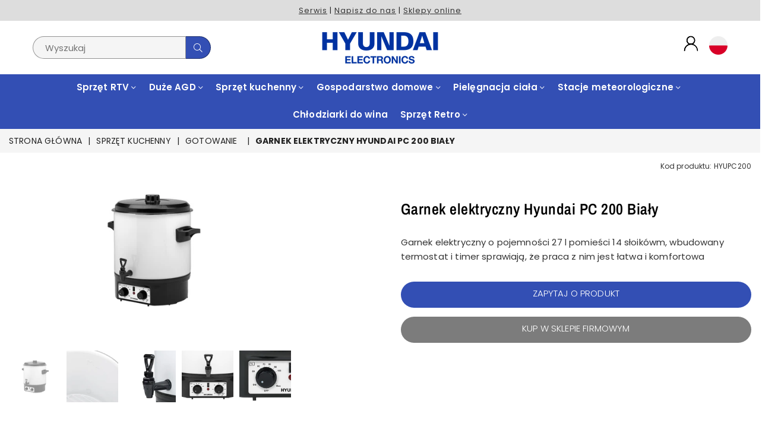

--- FILE ---
content_type: text/html; charset=utf-8
request_url: https://www.hyundai-electronics.pl/products/garnek-elektryczny-hyundai-pc-200-bialy-hyupc200
body_size: 27879
content:
<!doctype html>
<html class="no-js" lang="en" >
<head>

  <!-- Google Tag Manager -->
<script>(function(w,d,s,l,i){w[l]=w[l]||[];w[l].push({'gtm.start':
new Date().getTime(),event:'gtm.js'});var f=d.getElementsByTagName(s)[0],
j=d.createElement(s),dl=l!='dataLayer'?'&l='+l:'';j.async=true;j.src=
'https://www.googletagmanager.com/gtm.js?id='+i+dl;f.parentNode.insertBefore(j,f);
})(window,document,'script','dataLayer','GTM-NZ8Q8Z6');</script>
<!-- End Google Tag Manager --><meta charset="utf-8"><meta http-equiv="X-UA-Compatible" content="IE=edge,chrome=1"><meta name="viewport" content="width=device-width, initial-scale=1.0, maximum-scale=1.0, user-scalable=no"><meta name="theme-color" content="#334fb4"><meta name="format-detection" content="telephone=no"><link rel="canonical" href="https://www.hyundai-electronics.pl/products/garnek-elektryczny-hyundai-pc-200-bialy-hyupc200"><link rel="dns-prefetch" href="https://www.hyundai-electronics.pl" crossorigin><link rel="dns-prefetch" href="https://hyundai-pl.myshopify.com" crossorigin><link rel="dns-prefetch" href="https://cdn.shopify.com" crossorigin><link rel="dns-prefetch" href="https://fonts.shopifycdn.com" crossorigin><link rel="preconnect" href="https//fonts.shopifycdn.com/" crossorigin><link rel="preconnect" href="https//cdn.shopify.com" crossorigin><link rel="shortcut icon" href="//www.hyundai-electronics.pl/cdn/shop/files/favicon_32x32.png?v=1665038738" type="image/png"><title>Garnek elektryczny Hyundai PC 200 Biały&ndash; Hyundai PL</title><meta name="description" content="Garnek elektryczny Hyundai PC 200 o mocy 1800 W znacznie ułatwia proces konserwacji i sterylizacji słoików z przetworami, a także pomoga w przygotowaniu gorących napojów, zup i gulaszów. Ma pojemność 27 litrów i średnicę kratki 32,5 cm, co pozwala pomieścić 14 jednolitrowych słoików.Swobodna regulacja temperatury w zak"><!-- /snippets/social-meta-tags.liquid --> <meta name="keywords" content="Hyundai PL, www.hyundai-electronics.pl" /><meta name="author" content="AdornThemes"><meta property="og:site_name" content="Hyundai PL"><meta property="og:url" content="https://www.hyundai-electronics.pl/products/garnek-elektryczny-hyundai-pc-200-bialy-hyupc200"><meta property="og:title" content="Garnek elektryczny Hyundai PC 200 Biały"><meta property="og:type" content="product"><meta property="og:description" content="Garnek elektryczny Hyundai PC 200 o mocy 1800 W znacznie ułatwia proces konserwacji i sterylizacji słoików z przetworami, a także pomoga w przygotowaniu gorących napojów, zup i gulaszów. Ma pojemność 27 litrów i średnicę kratki 32,5 cm, co pozwala pomieścić 14 jednolitrowych słoików.Swobodna regulacja temperatury w zak"><meta property="og:price:amount" content="0,00"><meta property="og:price:currency" content="CZK"><meta property="og:image" content="http://www.hyundai-electronics.pl/cdn/shop/files/4385660_1200x1200.jpg?v=1733132043"><meta property="og:image" content="http://www.hyundai-electronics.pl/cdn/shop/files/1675194_1200x1200.jpg?v=1733132044"><meta property="og:image" content="http://www.hyundai-electronics.pl/cdn/shop/files/1675196_1200x1200.jpg?v=1733132047"><meta property="og:image:secure_url" content="https://www.hyundai-electronics.pl/cdn/shop/files/4385660_1200x1200.jpg?v=1733132043"><meta property="og:image:secure_url" content="https://www.hyundai-electronics.pl/cdn/shop/files/1675194_1200x1200.jpg?v=1733132044"><meta property="og:image:secure_url" content="https://www.hyundai-electronics.pl/cdn/shop/files/1675196_1200x1200.jpg?v=1733132047"><meta name="twitter:card" content="summary_large_image"><meta name="twitter:title" content="Garnek elektryczny Hyundai PC 200 Biały"><meta name="twitter:description" content="Garnek elektryczny Hyundai PC 200 o mocy 1800 W znacznie ułatwia proces konserwacji i sterylizacji słoików z przetworami, a także pomoga w przygotowaniu gorących napojów, zup i gulaszów. Ma pojemność 27 litrów i średnicę kratki 32,5 cm, co pozwala pomieścić 14 jednolitrowych słoików.Swobodna regulacja temperatury w zak">
<link rel="preload" as="style" href="//www.hyundai-electronics.pl/cdn/shop/t/2/assets/theme.css?v=145822695795119154251708067592"><link rel="preload" as="font" href="//www.hyundai-electronics.pl/cdn/fonts/poppins/poppins_n4.0ba78fa5af9b0e1a374041b3ceaadf0a43b41362.woff2" type="font/woff2" crossorigin><link rel="preload" as="font" href="//www.hyundai-electronics.pl/cdn/fonts/poppins/poppins_n7.56758dcf284489feb014a026f3727f2f20a54626.woff2" type="font/woff2" crossorigin><link rel="preload" as="font" href="//www.hyundai-electronics.pl/cdn/fonts/archivo_narrow/archivonarrow_n4.5c3bab850a22055c235cf940f895d873a8689d70.woff2" type="font/woff2" crossorigin><link rel="preload" as="font" href="//www.hyundai-electronics.pl/cdn/fonts/archivo_narrow/archivonarrow_n7.c049bee49aa92b4cfee86dd4e79c9194b8519e2b.woff2" type="font/woff2" crossorigin><link rel="preload" as="font" href="//www.hyundai-electronics.pl/cdn/shop/t/2/assets/adorn-icons.woff2?v=23110375483909177801664867598" type="font/woff2" crossorigin><style type="text/css">:root{--ft1:Poppins,sans-serif;--ft2:"Archivo Narrow",sans-serif;--ft3:Poppins,sans-serif;--site_gutter:15px;--grid_gutter:30px;--grid_gutter_sm:15px;--input_height:38px;--input_height_sm:32px;--error:#d20000}@media (prefers-reduced-motion:no-preference){:root{scroll-behavior:smooth}}*,::after,::before{box-sizing:border-box}html{overflow-x:hidden}article,aside,details,figcaption,figure,footer,header,hgroup,main,menu,nav,section,summary{display:block}body,button,input,select,textarea{ font-family:-apple-system, BlinkMacSystemFont,"Segoe UI","Roboto","Oxygen","Ubuntu","Cantarell","Fira Sans","Droid Sans","Helvetica Neue",sans-serif;-webkit-font-smoothing:antialiased;-webkit-text-size-adjust:100%}a{background-color:transparent;text-decoration:none}a,img{outline:0!important;border:0}a,a:after, a:before,.anim{transition:all .3s ease-in-out}a:focus, a:hover{outline:0!important}code,pre{font-family:Consolas, monospace;font-size:1em}pre{overflow:auto}small,.txt--minor,.small-font{font-size:80%}.small-font {font-size:90%;}sub,sup{font-size:75%;line-height:0;position:relative;vertical-align:baseline}sup{top:-.5em}sub{bottom:-.25em}img{max-width:100%;border:0}table{width:100%;border-collapse:collapse;border-spacing:0}td,th{padding:0}textarea{overflow:auto;-webkit-appearance:none;-moz-appearance:none}[tabindex='-1']:focus{outline:0}form{margin:0}legend{border:0;padding:0}button,input,optgroup,select,textarea{color:inherit;font:inherit;margin:0;outline:0}button[disabled],input[disabled]{cursor:default}input[type=text],input[type=email],input[type=number],input[type=password],input[type=search],input[type=tel]{-webkit-appearance:none;-moz-appearance:none}button{cursor:pointer}input[type=submit]{cursor:pointer}[type=checkbox]+label,[type=radio]+label {display:inline-block;margin-bottom:0}label[for]{cursor:pointer}textarea{min-height:100px;resize:none;}input[type=checkbox],input[type=radio]{margin:0 5px 0 0;vertical-align:middle}select::-ms-expand{display:none}[role=button],a,button,input,label,select,textarea{touch-action:manipulation}.clearfix::after{content:'';display:table;clear:both}.clear{clear:both}.fallback_txt,.hidden_txt{position:absolute!important;overflow:hidden;clip:rect(0 0 0 0);height:1px;width:1px;margin:-1px;padding:0;border:0}.v_hidden,[data-shopify-xr-hidden]{visibility:hidden}.of_hidden{overflow:hidden}.of_auto{overflow:auto}.js-focus-hidden:focus{outline:0}.no-js:not(html),.no-js .js{display:none}.no-js .no-js:not(html){display:block}.skip-link:focus{clip:auto;width:auto;height:auto;margin:0;color:#111;background-color:#fff;padding:10px;opacity:1;z-index:10000;transition:none}blockquote{background:#f8f8f8;font-weight:600;font-size:15px;font-style:normal;text-align:center;padding:0 30px;margin:0}blockquote p+cite{margin-top:7.5px}blockquote cite{display:block;font-size:13px;font-style:inherit}p{margin:0 0 20px 0}p:last-child{margin-bottom:0}.fine-print{font-size:1.07692em;font-style:italic;margin:20px 0}.txt--emphasis{font-style:italic}svg:not(:root){overflow:hidden}.icon{display:inline-block;width:20px;height:20px;vertical-align:middle;fill:currentColor}.no-svg .icon{display:none}svg.icon:not(.icon--full-color) *{fill:inherit;stroke:inherit}.no-svg .fallback-txt{position:static!important;overflow:inherit;clip:none;height:auto;width:auto;margin:0}ol, ul{margin:0;padding:0}ol{list-style:decimal}li{list-style:none}.tb-wrap{max-width:100%;overflow:auto;-webkit-overflow-scrolling:touch}.vd-wrap{position:relative;overflow:hidden;max-width:100%;padding-bottom:56.25%;height:auto}.vd-wrap iframe{position:absolute;top:0;left:0;width:100%;height:100%}.form-vertical input,.form-vertical select,.form-vertical textarea{display:block;width:100%}.form-vertical [type=checkbox],.form-vertical [type=radio]{display:inline-block;width:auto;margin-right:5px}.grid{list-style:none;padding:0;margin:0 -15px;}.grid::after{content:'';display:table;clear:both}.grid__item{ padding-left:15px;padding-right:15px;float:left;width:100%}@media only screen and (max-width:1024px){.grid{margin:0 -7.5px}.grid__item{padding-left:7.5px;padding-right:7.5px}}.grid__item[class*="--push"]{position:relative}.grid--rev{direction:rtl;text-align:left}.grid--rev>.grid__item{direction:ltr;text-align:left;float:right}.col-1,.one-whole{width:100%}.col-2,.five-tenths,.four-eighths,.one-half,.three-sixths,.two-quarters,.wd-50{width:50%}.col-3,.one-third,.two-sixths{width:33.33333%}.four-sixths,.two-thirds{width:66.66667%}.col-4,.one-quarter,.two-eighths{width:25%}.six-eighths,.three-quarters{width:75%}.col-5,.one-fifth,.two-tenths{width:20%}.four-tenths,.two-fifths,.wd-40{width:40%}.six-tenths,.three-fifths,.wd-60{width:60%}.eight-tenths,.four-fifths,.wd-80{width:80%}.col-6,.one-sixth{width:16.66667%}.five-sixths{width:83.33333%}.col-7,.one-seventh{width:14.28571%}.col-8,.one-eighth{width:12.5%}.three-eighths{width:37.5%}.five-eighths{width:62.5%}.seven-eighths{width:87.5%}.col-9,.one-nineth{width:11.11111%}.col-10,.one-tenth{width:10%}.three-tenths,.wd-30{width:30%}.seven-tenths,.wd-70{width:70%}.nine-tenths,.wd-90{width:90%}.show{display:block!important}.hide{display:none!important}@media only screen and (min-width:767px){.medium-up--one-whole{width:100%}.medium-up--five-tenths,.medium-up--four-eighths,.medium-up--one-half,.medium-up--three-sixths,.medium-up--two-quarters{width:50%}.medium-up--one-third,.medium-up--two-sixths{width:33.33333%}.medium-up--four-sixths,.medium-up--two-thirds{width:66.66667%}.medium-up--one-quarter,.medium-up--two-eighths{width:25%}.medium-up--six-eighths,.medium-up--three-quarters{width:75%}.medium-up--one-fifth,.medium-up--two-tenths{width:20%}.medium-up--four-tenths,.medium-up--two-fifths{width:40%}.medium-up--six-tenths,.medium-up--three-fifths{width:60%}.medium-up--eight-tenths,.medium-up--four-fifths{width:80%}.medium-up--one-sixth{width:16.66667%}.medium-up--five-sixths{width:83.33333%}.medium-up--one-seventh{width:14.28571%}.medium-up--one-eighth{width:12.5%}.medium-up--three-eighths{width:37.5%}.medium-up--five-eighths{width:62.5%}.medium-up--seven-eighths{width:87.5%}.medium-up--one-nineth{width:11.11111%}.medium-up--one-tenth{width:10%}.medium-up--three-tenths{width:30%}.medium-up--seven-tenths{width:70%}.medium-up--nine-tenths{width:90%}.grid--uniform .medium-up--five-tenths:nth-child(2n+1),.grid--uniform .medium-up--four-eighths:nth-child(2n+1),.grid--uniform .medium-up--one-eighth:nth-child(8n+1),.grid--uniform .medium-up--one-fifth:nth-child(5n+1),.grid--uniform .medium-up--one-half:nth-child(2n+1),.grid--uniform .medium-up--one-quarter:nth-child(4n+1),.grid--uniform .medium-up--one-seventh:nth-child(7n+1),.grid--uniform .medium-up--one-sixth:nth-child(6n+1),.grid--uniform .medium-up--one-third:nth-child(3n+1),.grid--uniform .medium-up--three-sixths:nth-child(2n+1),.grid--uniform .medium-up--two-eighths:nth-child(4n+1),.grid--uniform .medium-up--two-sixths:nth-child(3n+1){clear:both}.medium-up--show{display:block!important}.medium-up--hide{display:none!important}}@media only screen and (min-width:1025px){.large-up--one-whole{width:100%}.large-up--five-tenths,.large-up--four-eighths,.large-up--one-half,.large-up--three-sixths,.large-up--two-quarters{width:50%}.large-up--one-third,.large-up--two-sixths{width:33.33333%}.large-up--four-sixths,.large-up--two-thirds{width:66.66667%}.large-up--one-quarter,.large-up--two-eighths{width:25%}.large-up--six-eighths,.large-up--three-quarters{width:75%}.large-up--one-fifth,.large-up--two-tenths{width:20%}.large-up--four-tenths,.large-up--two-fifths{width:40%}.large-up--six-tenths,.large-up--three-fifths{width:60%}.large-up--eight-tenths,.large-up--four-fifths{width:80%}.large-up--one-sixth{width:16.66667%}.large-up--five-sixths{width:83.33333%}.large-up--one-seventh{width:14.28571%}.large-up--one-eighth{width:12.5%}.large-up--three-eighths{width:37.5%}.large-up--five-eighths{width:62.5%}.large-up--seven-eighths{width:87.5%}.large-up--one-nineth{width:11.11111%}.large-up--one-tenth{width:10%}.large-up--three-tenths{width:30%}.large-up--seven-tenths{width:70%}.large-up--nine-tenths{width:90%}.grid--uniform .large-up--five-tenths:nth-child(2n+1),.grid--uniform .large-up--four-eighths:nth-child(2n+1),.grid--uniform .large-up--one-eighth:nth-child(8n+1),.grid--uniform .large-up--one-fifth:nth-child(5n+1),.grid--uniform .large-up--one-half:nth-child(2n+1),.grid--uniform .large-up--one-quarter:nth-child(4n+1),.grid--uniform .large-up--one-seventh:nth-child(7n+1),.grid--uniform .large-up--one-sixth:nth-child(6n+1),.grid--uniform .large-up--one-third:nth-child(3n+1),.grid--uniform .large-up--three-sixths:nth-child(2n+1),.grid--uniform .large-up--two-eighths:nth-child(4n+1),.grid--uniform .large-up--two-sixths:nth-child(3n+1){clear:both}.large-up--show{display:block!important}.large-up--hide{display:none!important}}@media only screen and (min-width:1280px){.widescreen--one-whole{width:100%}.widescreen--five-tenths,.widescreen--four-eighths,.widescreen--one-half,.widescreen--three-sixths,.widescreen--two-quarters{width:50%}.widescreen--one-third,.widescreen--two-sixths{width:33.33333%}.widescreen--four-sixths,.widescreen--two-thirds{width:66.66667%}.widescreen--one-quarter,.widescreen--two-eighths{width:25%}.widescreen--six-eighths,.widescreen--three-quarters{width:75%}.widescreen--one-fifth,.widescreen--two-tenths{width:20%}.widescreen--four-tenths,.widescreen--two-fifths{width:40%}.widescreen--six-tenths,.widescreen--three-fifths{width:60%}.widescreen--eight-tenths,.widescreen--four-fifths{width:80%}.widescreen--one-sixth{width:16.66667%}.widescreen--five-sixths{width:83.33333%}.widescreen--one-seventh{width:14.28571%}.widescreen--one-eighth{width:12.5%}.widescreen--three-eighths{width:37.5%}.widescreen--five-eighths{width:62.5%}.widescreen--seven-eighths{width:87.5%}.widescreen--one-nineth{width:11.11111%}.widescreen--one-tenth{width:10%}.widescreen--three-tenths{width:30%}.widescreen--seven-tenths{width:70%}.widescreen--nine-tenths{width:90%}.grid--uniform .widescreen--five-tenths:nth-child(2n+1),.grid--uniform .widescreen--four-eighths:nth-child(2n+1),.grid--uniform .widescreen--one-eighth:nth-child(8n+1),.grid--uniform .widescreen--one-fifth:nth-child(5n+1),.grid--uniform .widescreen--one-half:nth-child(2n+1),.grid--uniform .widescreen--one-quarter:nth-child(4n+1),.grid--uniform .widescreen--one-seventh:nth-child(7n+1),.grid--uniform .widescreen--one-sixth:nth-child(6n+1),.grid--uniform .widescreen--one-third:nth-child(3n+1),.grid--uniform .widescreen--three-sixths:nth-child(2n+1),.grid--uniform .widescreen--two-eighths:nth-child(4n+1),.grid--uniform .widescreen--two-sixths:nth-child(3n+1){clear:both}.widescreen--show{display:block!important}.widescreen--hide{display:none!important}}@media only screen and (min-width:767px) and (max-width:1024px){.medium--one-whole{width:100%}.medium--five-tenths,.medium--four-eighths,.medium--one-half,.medium--three-sixths,.medium--two-quarters{width:50%}.medium--one-third,.medium--two-sixths{width:33.33333%}.medium--four-sixths,.medium--two-thirds{width:66.66667%}.medium--one-quarter,.medium--two-eighths{width:25%}.medium--six-eighths,.medium--three-quarters{width:75%}.medium--one-fifth,.medium--two-tenths{width:20%}.medium--four-tenths,.medium--two-fifths{width:40%}.medium--six-tenths,.medium--three-fifths{width:60%}.medium--eight-tenths,.medium--four-fifths{width:80%}.medium--one-sixth{width:16.66667%}.medium--five-sixths{width:83.33333%}.medium--one-seventh{width:14.28571%}.medium--one-eighth{width:12.5%}.medium--three-eighths{width:37.5%}.medium--five-eighths{width:62.5%}.medium--seven-eighths{width:87.5%}.medium--one-nineth{width:11.11111%}.medium--one-tenth{width:10%}.medium--three-tenths{width:30%}.medium--seven-tenths{width:70%}.medium--nine-tenths{width:90%}.grid--uniform .medium--five-tenths:nth-child(2n+1),.grid--uniform .medium--four-eighths:nth-child(2n+1),.grid--uniform .medium--one-eighth:nth-child(8n+1),.grid--uniform .medium--one-fifth:nth-child(5n+1),.grid--uniform .medium--one-half:nth-child(2n+1),.grid--uniform .medium--one-quarter:nth-child(4n+1),.grid--uniform .medium--one-seventh:nth-child(7n+1),.grid--uniform .medium--one-sixth:nth-child(6n+1),.grid--uniform .medium--one-third:nth-child(3n+1),.grid--uniform .medium--three-sixths:nth-child(2n+1),.grid--uniform .medium--two-eighths:nth-child(4n+1),.grid--uniform .medium--two-sixths:nth-child(3n+1){clear:both}.medium--show{display:block!important}.medium--hide{display:none!important}}@media only screen and (max-width:766px){.grid{margin:0 -5px}.grid__item{padding-left:5px;padding-right:5px}.small--one-whole{width:100%}.small--five-tenths,.small--four-eighths,.small--one-half,.small--three-sixths,.small--two-quarters{width:50%}.small--one-third,.small--two-sixths{width:33.33333%}.small--four-sixths,.small--two-thirds{width:66.66667%}.small--one-quarter,.small--two-eighths{width:25%}.small--six-eighths,.small--three-quarters{width:75%}.small--one-fifth,.small--two-tenths{width:20%}.small--four-tenths,.small--two-fifths{width:40%}.small--six-tenths,.small--three-fifths{width:60%}.small--eight-tenths,.small--four-fifths{width:80%}.small--one-sixth{width:16.66667%}.small--five-sixths{width:83.33333%}.small--one-seventh{width:14.28571%}.small--one-eighth{width:12.5%}.small--three-eighths{width:37.5%}.small--five-eighths{width:62.5%}.small--seven-eighths{width:87.5%}.small--one-nineth{width:11.11111%}.small--one-tenth{width:10%}.small--three-tenths{width:30%}.small--seven-tenths{width:70%}.small--nine-tenths{width:90%}.grid--uniform .small--five-tenths:nth-child(2n+1),.grid--uniform .small--four-eighths:nth-child(2n+1),.grid--uniform .small--one-eighth:nth-child(8n+1),.grid--uniform .small--one-half:nth-child(2n+1),.grid--uniform .small--one-quarter:nth-child(4n+1),.grid--uniform .small--one-seventh:nth-child(7n+1),.grid--uniform .small--one-sixth:nth-child(6n+1),.grid--uniform .small--one-third:nth-child(3n+1),.grid--uniform .small--three-sixths:nth-child(2n+1),.grid--uniform .small--two-eighths:nth-child(4n+1),.grid--uniform .small--two-sixths:nth-child(3n+1),.grid--uniform.small--one-fifth:nth-child(5n+1){clear:both}.small--show{display:block!important}.small--hide{display:none!important}}.grid-tbl{display:table;table-layout:fixed;width:100%}.grid-tbl>.grid-col,.grid-tbl>.grid__item{float:none;display:table-cell;vertical-align:middle}.grid-products {margin:0 -15.0px;}.grid-products .grid__item{ padding-left:15.0px;padding-right:15.0px;}.m_auto {margin-left:auto;margin-right:auto}.m0 {margin:0!important}.mt0 {margin-top:0!important}.ml0 {margin-left:0!important}.mr0 {margin-right:0!important}.mb0 {margin-bottom:0!important}.ml5 {margin-left:5px}.mt5 {margin-top:5px}.mr5 {margin-right:5px}.mb5 {margin-bottom:5px}.ml10 {margin-left:10px}.mt10 {margin-top:10px}.mr10 {margin-right:10px}.mb10 {margin-bottom:10px}.ml15 {margin-left:15px}.mt15 {margin-top:15px}.mr15 {margin-right:15px}.mb15 {margin-bottom:15px}.ml20 {margin-left:20px}.mt20 {margin-top:20px}.mr20 {margin-right:20px}.mb20 {margin-bottom:20px}.ml25 {margin-left:25px}.mt25 {margin-top:25px}.mr25 {margin-right:25px}.mb25 {margin-bottom:25px}.ml30 {margin-left:30px}.mt30 {margin-top:30px}.mr30 {margin-right:30px}.mb30 {margin-bottom:30px}.pd0 {padding:0!important}.pd_t {padding-top:0}.pd_l {padding-left:0}.pd_r {padding-right:0}.pd_b {padding-bottom:0}.p5 {padding:5px}.p10 {padding:10px}.p15 {padding:15px}.p20 {padding:20px}.p25 {padding:25px}.p30 {padding:30px}.mt1 { margin-top:1px;}.mt2 { margin-top:2px;}.mt3 { margin-top:3px;}.mt4 { margin-top:4px;}.bdr_rd0{border-radius:0}.bdr_rd3{border-radius:3px}.bdr_rd4{border-radius:4px}.bdr_rd5{border-radius:5px}.bdr_rd6{border-radius:6px}.bdr_rd7{border-radius:7px}.bdr_rd8{border-radius:8px}.bdr_rd9{border-radius:9px}.bdr_rd10{border-radius:10px}.bdr_rd15{border-radius:15px}.bdr_rd50{border-radius:50%}.db{display:block}.dbi{display:inline-block}.dn {display:none}.pa {position:absolute}.pr {position:relative}.fwl{font-weight:300}.fwr{font-weight:400}.fwm{font-weight:500}.fwsb{font-weight:600}b,strong,.fwb{font-weight:700}em,.em{font-style:italic}.ttu{text-transform:uppercase}.ttl{text-transform:lowercase}.ttc{text-transform:capitalize}.ttn{text-transform:none}.tdn {text-decoration:none!important}.tdu {text-decoration:underline}.grid-sizer{width:25%;position:absolute}.w_auto {width:auto!important}.h_auto{height:auto}.w_100{width:100%!important}.h_100{height:100%!important}.img_fl{display:block;width:100%;height:auto}.imgWrapper{display:block;margin:auto}.bgImg{background-size:cover;background-repeat:no-repeat;background-position:center}.fl{display:flex}.fl1{flex:1}.f-row{flex-direction:row}.f-col{flex-direction:column}.f-wrap{flex-wrap:wrap}.f-nowrap{flex-wrap:nowrap}.f-jcs{justify-content:flex-start}.f-jce{justify-content:flex-end}.f-jcc{justify-content:center}.f-jcsb{justify-content:space-between}.f-jcsa{justify-content:space-around}.f-jcse{justify-content:space-evenly}.f-ais{align-items:flex-start}.f-aie{align-items:flex-end}.f-aic{align-items:center}.f-aib{align-items:baseline}.f-aist{align-items:stretch}.f-acs{align-content:flex-start}.f-ace{align-content:flex-end}.f-acc{align-content:center}.f-acsb{align-content:space-between}.f-acsa{align-content:space-around}.f-acst{align-content:stretch}.f-asa{align-self:auto}.f-ass{align-self:flex-start}.f-ase{align-self:flex-end}.f-asc{align-self:center}.f-asb{align-self:baseline}.f-asst{align-self:stretch}.order0{order:0}.order1{order:1}.order2{order:2}.order3{order:3}.tl{text-align:left!important}.tc{text-align:center!important}.tr{text-align:right!important}.tjc{text-align:justify;}@media (min-width:768px){.tl-md{text-align:left!important}.tc-md{text-align:center!important}.tr-md{text-align:right!important}.f-row-md{flex-direction:row}.f-col-md{flex-direction:column}.f-wrap-md{flex-wrap:wrap}.f-nowrap-md{flex-wrap:nowrap}.f-jcs-md{justify-content:flex-start}.f-jce-md{justify-content:flex-end}.f-jcc-md{justify-content:center}.f-jcsb-md{justify-content:space-between}.f-jcsa-md{justify-content:space-around}.f-jcse-md{justify-content:space-evenly}.f-ais-md{align-items:flex-start}.f-aie-md{align-items:flex-end}.f-aic-md{align-items:center}.f-aib-md{align-items:baseline}.f-aist-md{align-items:stretch}.f-acs-md{align-content:flex-start}.f-ace-md{align-content:flex-end}.f-acc-md{align-content:center}.f-acsb-md{align-content:space-between}.f-acsa-md{align-content:space-around}.f-acst-md{align-content:stretch}.f-asa-md{align-self:auto}.f-ass-md{align-self:flex-start}.f-ase-md{align-self:flex-end}.f-asc-md{align-self:center}.f-asb-md{align-self:baseline}.f-asst-md{align-self:stretch}}@media (min-width:1025px){.f-row-lg{flex-direction:row}.f-col-lg{flex-direction:column}.f-wrap-lg{flex-wrap:wrap}.f-nowrap-lg{flex-wrap:nowrap}.tl-lg {text-align:left!important}.tc-lg {text-align:center!important}.tr-lg {text-align:right!important}}@media (min-width:1280px){.f-wrap-xl{flex-wrap:wrap}.f-col-xl{flex-direction:column}.tl-xl {text-align:left!important}.tc-xl {text-align:center!important}.tr-xl {text-align:right!important}}@font-face {font-family: Poppins;font-weight: 300;font-style: normal;font-display: swap;src: url("//www.hyundai-electronics.pl/cdn/fonts/poppins/poppins_n3.05f58335c3209cce17da4f1f1ab324ebe2982441.woff2") format("woff2"), url("//www.hyundai-electronics.pl/cdn/fonts/poppins/poppins_n3.6971368e1f131d2c8ff8e3a44a36b577fdda3ff5.woff") format("woff");}@font-face {font-family: Poppins;font-weight: 400;font-style: normal;font-display: swap;src: url("//www.hyundai-electronics.pl/cdn/fonts/poppins/poppins_n4.0ba78fa5af9b0e1a374041b3ceaadf0a43b41362.woff2") format("woff2"), url("//www.hyundai-electronics.pl/cdn/fonts/poppins/poppins_n4.214741a72ff2596839fc9760ee7a770386cf16ca.woff") format("woff");}@font-face {font-family: Poppins;font-weight: 500;font-style: normal;font-display: swap;src: url("//www.hyundai-electronics.pl/cdn/fonts/poppins/poppins_n5.ad5b4b72b59a00358afc706450c864c3c8323842.woff2") format("woff2"), url("//www.hyundai-electronics.pl/cdn/fonts/poppins/poppins_n5.33757fdf985af2d24b32fcd84c9a09224d4b2c39.woff") format("woff");}@font-face {font-family: Poppins;font-weight: 600;font-style: normal;font-display: swap;src: url("//www.hyundai-electronics.pl/cdn/fonts/poppins/poppins_n6.aa29d4918bc243723d56b59572e18228ed0786f6.woff2") format("woff2"), url("//www.hyundai-electronics.pl/cdn/fonts/poppins/poppins_n6.5f815d845fe073750885d5b7e619ee00e8111208.woff") format("woff");}@font-face {font-family: Poppins;font-weight: 700;font-style: normal;font-display: swap;src: url("//www.hyundai-electronics.pl/cdn/fonts/poppins/poppins_n7.56758dcf284489feb014a026f3727f2f20a54626.woff2") format("woff2"), url("//www.hyundai-electronics.pl/cdn/fonts/poppins/poppins_n7.f34f55d9b3d3205d2cd6f64955ff4b36f0cfd8da.woff") format("woff");}@font-face {font-family: Poppins;font-weight: 800;font-style: normal;font-display: swap;src: url("//www.hyundai-electronics.pl/cdn/fonts/poppins/poppins_n8.580200d05bca09e2e0c6f4c922047c227dfa8e8c.woff2") format("woff2"), url("//www.hyundai-electronics.pl/cdn/fonts/poppins/poppins_n8.f4450f472fdcbe9e829f3583ebd559988f5a3d25.woff") format("woff");}@font-face {font-family: Poppins;font-weight: 900;font-style: normal;font-display: swap;src: url("//www.hyundai-electronics.pl/cdn/fonts/poppins/poppins_n9.eb6b9ef01b62e777a960bfd02fc9fb4918cd3eab.woff2") format("woff2"), url("//www.hyundai-electronics.pl/cdn/fonts/poppins/poppins_n9.6501a5bd018e348b6d5d6e8c335f9e7d32a80c36.woff") format("woff");}@font-face {font-family: "Archivo Narrow";font-weight: 400;font-style: normal;font-display: swap;src: url("//www.hyundai-electronics.pl/cdn/fonts/archivo_narrow/archivonarrow_n4.5c3bab850a22055c235cf940f895d873a8689d70.woff2") format("woff2"), url("//www.hyundai-electronics.pl/cdn/fonts/archivo_narrow/archivonarrow_n4.ea12dd22d3319d164475c1d047ae8f973041a9ff.woff") format("woff");}@font-face {font-family: "Archivo Narrow";font-weight: 500;font-style: normal;font-display: swap;src: url("//www.hyundai-electronics.pl/cdn/fonts/archivo_narrow/archivonarrow_n5.d7d2ed7fbf03e65de95fbf4dd65b8f16594058a7.woff2") format("woff2"), url("//www.hyundai-electronics.pl/cdn/fonts/archivo_narrow/archivonarrow_n5.1b34a2bfca6fa7ceb43f421bf0098175c735e91b.woff") format("woff");}@font-face {font-family: "Archivo Narrow";font-weight: 600;font-style: normal;font-display: swap;src: url("//www.hyundai-electronics.pl/cdn/fonts/archivo_narrow/archivonarrow_n6.39db873f9e4e9c8ab7083354b267ce7500b7ee9e.woff2") format("woff2"), url("//www.hyundai-electronics.pl/cdn/fonts/archivo_narrow/archivonarrow_n6.997d285d710a777a602467368cc2fbd11a20033e.woff") format("woff");}@font-face {font-family: "Archivo Narrow";font-weight: 700;font-style: normal;font-display: swap;src: url("//www.hyundai-electronics.pl/cdn/fonts/archivo_narrow/archivonarrow_n7.c049bee49aa92b4cfee86dd4e79c9194b8519e2b.woff2") format("woff2"), url("//www.hyundai-electronics.pl/cdn/fonts/archivo_narrow/archivonarrow_n7.89eabe3e1f3044c02b965aa5ad3e57c9e898709d.woff") format("woff");}@font-face{font-family:Adorn-Icons;src:url("//www.hyundai-electronics.pl/cdn/shop/t/2/assets/adorn-icons.woff2?v=23110375483909177801664867598") format('woff2'),url("//www.hyundai-electronics.pl/cdn/shop/t/2/assets/adorn-icons.woff?v=3660380726993999231664867598") format('woff');font-weight:400;font-style:normal;font-display:swap}.at{font:normal normal normal 15px/1 Adorn-Icons;speak:none;text-transform:none;display:inline-block;vertical-align:middle;text-rendering:auto;-webkit-font-smoothing:antialiased;-moz-osx-font-smoothing:grayscale}</style><link href="//www.hyundai-electronics.pl/cdn/shop/t/2/assets/theme.css?v=145822695795119154251708067592" rel="stylesheet" type="text/css" media="all" /><link rel="preload" href="//www.hyundai-electronics.pl/cdn/shop/t/2/assets/jquery.min.js?v=11054033913403182911664867600" as="script"><link rel="preload" href="//www.hyundai-electronics.pl/cdn/shop/t/2/assets/vendor.min.js?v=53531327463237195191664867601" as="script"><script src="//www.hyundai-electronics.pl/cdn/shop/t/2/assets/jquery.min.js?v=11054033913403182911664867600" defer="defer"></script><script>var theme = {strings:{addToCart:"Dodaj do koszyka",soldOut:"Wyprzedane",unavailable:"Niedostępne",showMore:"Zobacz więcej",showLess:"Pokaż mniej"},mlcurrency:false,moneyFormat:"{{amount_with_comma_separator}} Kč",currencyFormat:"money_format",shopCurrency:"CZK",autoCurrencies:false,money_currency_format:"{{amount_with_comma_separator}} Kč",money_format:"{{amount_with_comma_separator}} Kč",ajax_cart:false,fixedHeader:true,animation:true,animationMobile:true,searchresult:"Zobacz wszystkie",wlAvailable:"Dostępne w ulubionych",rtl:false,days:"Dni",hours:"Godziny",minuts:"Min",seconds:"Sek",};document.documentElement.className = document.documentElement.className.replace('no-js', 'js');window.lazySizesConfig = window.lazySizesConfig || {};window.lazySizesConfig.loadMode = 1;window.lazySizesConfig.expand = 10;window.lazySizesConfig.expFactor = 1.5;window.lazySizesConfig.loadHidden = false;var Metatheme = null,thm = 'Optimal', shpeml = 'sprzedaz@digison.pl', dmn = window.location.hostname;</script><script src="//www.hyundai-electronics.pl/cdn/shop/t/2/assets/vendor.min.js?v=53531327463237195191664867601" defer="defer"></script>
   <script>window.performance && window.performance.mark && window.performance.mark('shopify.content_for_header.start');</script><meta id="shopify-digital-wallet" name="shopify-digital-wallet" content="/66614952166/digital_wallets/dialog">
<meta name="shopify-checkout-api-token" content="57ec212e2935a09a734a87ef05aadc7c">
<meta id="in-context-paypal-metadata" data-shop-id="66614952166" data-venmo-supported="false" data-environment="production" data-locale="en_US" data-paypal-v4="true" data-currency="CZK">
<link rel="alternate" type="application/json+oembed" href="https://www.hyundai-electronics.pl/products/garnek-elektryczny-hyundai-pc-200-bialy-hyupc200.oembed">
<script async="async" data-src="/checkouts/internal/preloads.js?locale=en-CZ"></script>
<script id="shopify-features" type="application/json">{"accessToken":"57ec212e2935a09a734a87ef05aadc7c","betas":["rich-media-storefront-analytics"],"domain":"www.hyundai-electronics.pl","predictiveSearch":true,"shopId":66614952166,"locale":"en"}</script>
<script>var Shopify = Shopify || {};
Shopify.shop = "hyundai-pl.myshopify.com";
Shopify.locale = "en";
Shopify.currency = {"active":"CZK","rate":"1.0"};
Shopify.country = "CZ";
Shopify.theme = {"name":"Theme export  hyundai-cz-myshopify-com-optimal-...","id":135915045094,"schema_name":"Optimal","schema_version":"v1.9","theme_store_id":null,"role":"main"};
Shopify.theme.handle = "null";
Shopify.theme.style = {"id":null,"handle":null};
Shopify.cdnHost = "www.hyundai-electronics.pl/cdn";
Shopify.routes = Shopify.routes || {};
Shopify.routes.root = "/";</script>
<script type="module">!function(o){(o.Shopify=o.Shopify||{}).modules=!0}(window);</script>
<script>!function(o){function n(){var o=[];function n(){o.push(Array.prototype.slice.apply(arguments))}return n.q=o,n}var t=o.Shopify=o.Shopify||{};t.loadFeatures=n(),t.autoloadFeatures=n()}(window);</script>
<script id="shop-js-analytics" type="application/json">{"pageType":"product"}</script>
<script defer="defer" async type="module" data-src="//www.hyundai-electronics.pl/cdn/shopifycloud/shop-js/modules/v2/client.init-shop-cart-sync_BN7fPSNr.en.esm.js"></script>
<script defer="defer" async type="module" data-src="//www.hyundai-electronics.pl/cdn/shopifycloud/shop-js/modules/v2/chunk.common_Cbph3Kss.esm.js"></script>
<script defer="defer" async type="module" data-src="//www.hyundai-electronics.pl/cdn/shopifycloud/shop-js/modules/v2/chunk.modal_DKumMAJ1.esm.js"></script>
<script type="module">
  await import("//www.hyundai-electronics.pl/cdn/shopifycloud/shop-js/modules/v2/client.init-shop-cart-sync_BN7fPSNr.en.esm.js");
await import("//www.hyundai-electronics.pl/cdn/shopifycloud/shop-js/modules/v2/chunk.common_Cbph3Kss.esm.js");
await import("//www.hyundai-electronics.pl/cdn/shopifycloud/shop-js/modules/v2/chunk.modal_DKumMAJ1.esm.js");

  window.Shopify.SignInWithShop?.initShopCartSync?.({"fedCMEnabled":true,"windoidEnabled":true});

</script>
<script id="__st">var __st={"a":66614952166,"offset":3600,"reqid":"7fd973d6-b35f-465a-b2ef-d86819eceac9-1770003011","pageurl":"www.hyundai-electronics.pl\/products\/garnek-elektryczny-hyundai-pc-200-bialy-hyupc200","u":"f3644ff32528","p":"product","rtyp":"product","rid":14751549948248};</script>
<script>window.ShopifyPaypalV4VisibilityTracking = true;</script>
<script id="captcha-bootstrap">!function(){'use strict';const t='contact',e='account',n='new_comment',o=[[t,t],['blogs',n],['comments',n],[t,'customer']],c=[[e,'customer_login'],[e,'guest_login'],[e,'recover_customer_password'],[e,'create_customer']],r=t=>t.map((([t,e])=>`form[action*='/${t}']:not([data-nocaptcha='true']) input[name='form_type'][value='${e}']`)).join(','),a=t=>()=>t?[...document.querySelectorAll(t)].map((t=>t.form)):[];function s(){const t=[...o],e=r(t);return a(e)}const i='password',u='form_key',d=['recaptcha-v3-token','g-recaptcha-response','h-captcha-response',i],f=()=>{try{return window.sessionStorage}catch{return}},m='__shopify_v',_=t=>t.elements[u];function p(t,e,n=!1){try{const o=window.sessionStorage,c=JSON.parse(o.getItem(e)),{data:r}=function(t){const{data:e,action:n}=t;return t[m]||n?{data:e,action:n}:{data:t,action:n}}(c);for(const[e,n]of Object.entries(r))t.elements[e]&&(t.elements[e].value=n);n&&o.removeItem(e)}catch(o){console.error('form repopulation failed',{error:o})}}const l='form_type',E='cptcha';function T(t){t.dataset[E]=!0}const w=window,h=w.document,L='Shopify',v='ce_forms',y='captcha';let A=!1;((t,e)=>{const n=(g='f06e6c50-85a8-45c8-87d0-21a2b65856fe',I='https://cdn.shopify.com/shopifycloud/storefront-forms-hcaptcha/ce_storefront_forms_captcha_hcaptcha.v1.5.2.iife.js',D={infoText:'Protected by hCaptcha',privacyText:'Privacy',termsText:'Terms'},(t,e,n)=>{const o=w[L][v],c=o.bindForm;if(c)return c(t,g,e,D).then(n);var r;o.q.push([[t,g,e,D],n]),r=I,A||(h.body.append(Object.assign(h.createElement('script'),{id:'captcha-provider',async:!0,src:r})),A=!0)});var g,I,D;w[L]=w[L]||{},w[L][v]=w[L][v]||{},w[L][v].q=[],w[L][y]=w[L][y]||{},w[L][y].protect=function(t,e){n(t,void 0,e),T(t)},Object.freeze(w[L][y]),function(t,e,n,w,h,L){const[v,y,A,g]=function(t,e,n){const i=e?o:[],u=t?c:[],d=[...i,...u],f=r(d),m=r(i),_=r(d.filter((([t,e])=>n.includes(e))));return[a(f),a(m),a(_),s()]}(w,h,L),I=t=>{const e=t.target;return e instanceof HTMLFormElement?e:e&&e.form},D=t=>v().includes(t);t.addEventListener('submit',(t=>{const e=I(t);if(!e)return;const n=D(e)&&!e.dataset.hcaptchaBound&&!e.dataset.recaptchaBound,o=_(e),c=g().includes(e)&&(!o||!o.value);(n||c)&&t.preventDefault(),c&&!n&&(function(t){try{if(!f())return;!function(t){const e=f();if(!e)return;const n=_(t);if(!n)return;const o=n.value;o&&e.removeItem(o)}(t);const e=Array.from(Array(32),(()=>Math.random().toString(36)[2])).join('');!function(t,e){_(t)||t.append(Object.assign(document.createElement('input'),{type:'hidden',name:u})),t.elements[u].value=e}(t,e),function(t,e){const n=f();if(!n)return;const o=[...t.querySelectorAll(`input[type='${i}']`)].map((({name:t})=>t)),c=[...d,...o],r={};for(const[a,s]of new FormData(t).entries())c.includes(a)||(r[a]=s);n.setItem(e,JSON.stringify({[m]:1,action:t.action,data:r}))}(t,e)}catch(e){console.error('failed to persist form',e)}}(e),e.submit())}));const S=(t,e)=>{t&&!t.dataset[E]&&(n(t,e.some((e=>e===t))),T(t))};for(const o of['focusin','change'])t.addEventListener(o,(t=>{const e=I(t);D(e)&&S(e,y())}));const B=e.get('form_key'),M=e.get(l),P=B&&M;t.addEventListener('DOMContentLoaded',(()=>{const t=y();if(P)for(const e of t)e.elements[l].value===M&&p(e,B);[...new Set([...A(),...v().filter((t=>'true'===t.dataset.shopifyCaptcha))])].forEach((e=>S(e,t)))}))}(h,new URLSearchParams(w.location.search),n,t,e,['guest_login'])})(!0,!0)}();</script>
<script integrity="sha256-4kQ18oKyAcykRKYeNunJcIwy7WH5gtpwJnB7kiuLZ1E=" data-source-attribution="shopify.loadfeatures" defer="defer" data-src="//www.hyundai-electronics.pl/cdn/shopifycloud/storefront/assets/storefront/load_feature-a0a9edcb.js" crossorigin="anonymous"></script>
<script data-source-attribution="shopify.dynamic_checkout.dynamic.init">var Shopify=Shopify||{};Shopify.PaymentButton=Shopify.PaymentButton||{isStorefrontPortableWallets:!0,init:function(){window.Shopify.PaymentButton.init=function(){};var t=document.createElement("script");t.data-src="https://www.hyundai-electronics.pl/cdn/shopifycloud/portable-wallets/latest/portable-wallets.en.js",t.type="module",document.head.appendChild(t)}};
</script>
<script data-source-attribution="shopify.dynamic_checkout.buyer_consent">
  function portableWalletsHideBuyerConsent(e){var t=document.getElementById("shopify-buyer-consent"),n=document.getElementById("shopify-subscription-policy-button");t&&n&&(t.classList.add("hidden"),t.setAttribute("aria-hidden","true"),n.removeEventListener("click",e))}function portableWalletsShowBuyerConsent(e){var t=document.getElementById("shopify-buyer-consent"),n=document.getElementById("shopify-subscription-policy-button");t&&n&&(t.classList.remove("hidden"),t.removeAttribute("aria-hidden"),n.addEventListener("click",e))}window.Shopify?.PaymentButton&&(window.Shopify.PaymentButton.hideBuyerConsent=portableWalletsHideBuyerConsent,window.Shopify.PaymentButton.showBuyerConsent=portableWalletsShowBuyerConsent);
</script>
<script data-source-attribution="shopify.dynamic_checkout.cart.bootstrap">document.addEventListener("DOMContentLoaded",(function(){function t(){return document.querySelector("shopify-accelerated-checkout-cart, shopify-accelerated-checkout")}if(t())Shopify.PaymentButton.init();else{new MutationObserver((function(e,n){t()&&(Shopify.PaymentButton.init(),n.disconnect())})).observe(document.body,{childList:!0,subtree:!0})}}));
</script>
<link id="shopify-accelerated-checkout-styles" rel="stylesheet" media="screen" href="https://www.hyundai-electronics.pl/cdn/shopifycloud/portable-wallets/latest/accelerated-checkout-backwards-compat.css" crossorigin="anonymous">
<style id="shopify-accelerated-checkout-cart">
        #shopify-buyer-consent {
  margin-top: 1em;
  display: inline-block;
  width: 100%;
}

#shopify-buyer-consent.hidden {
  display: none;
}

#shopify-subscription-policy-button {
  background: none;
  border: none;
  padding: 0;
  text-decoration: underline;
  font-size: inherit;
  cursor: pointer;
}

#shopify-subscription-policy-button::before {
  box-shadow: none;
}

      </style>

<script>window.performance && window.performance.mark && window.performance.mark('shopify.content_for_header.end');</script><!-- "snippets/weglot_hreftags.liquid" was not rendered, the associated app was uninstalled -->
	<!-- "snippets/weglot_switcher.liquid" was not rendered, the associated app was uninstalled -->
<link href="https://monorail-edge.shopifysvc.com" rel="dns-prefetch">
<script>(function(){if ("sendBeacon" in navigator && "performance" in window) {try {var session_token_from_headers = performance.getEntriesByType('navigation')[0].serverTiming.find(x => x.name == '_s').description;} catch {var session_token_from_headers = undefined;}var session_cookie_matches = document.cookie.match(/_shopify_s=([^;]*)/);var session_token_from_cookie = session_cookie_matches && session_cookie_matches.length === 2 ? session_cookie_matches[1] : "";var session_token = session_token_from_headers || session_token_from_cookie || "";function handle_abandonment_event(e) {var entries = performance.getEntries().filter(function(entry) {return /monorail-edge.shopifysvc.com/.test(entry.name);});if (!window.abandonment_tracked && entries.length === 0) {window.abandonment_tracked = true;var currentMs = Date.now();var navigation_start = performance.timing.navigationStart;var payload = {shop_id: 66614952166,url: window.location.href,navigation_start,duration: currentMs - navigation_start,session_token,page_type: "product"};window.navigator.sendBeacon("https://monorail-edge.shopifysvc.com/v1/produce", JSON.stringify({schema_id: "online_store_buyer_site_abandonment/1.1",payload: payload,metadata: {event_created_at_ms: currentMs,event_sent_at_ms: currentMs}}));}}window.addEventListener('pagehide', handle_abandonment_event);}}());</script>
<script id="web-pixels-manager-setup">(function e(e,d,r,n,o){if(void 0===o&&(o={}),!Boolean(null===(a=null===(i=window.Shopify)||void 0===i?void 0:i.analytics)||void 0===a?void 0:a.replayQueue)){var i,a;window.Shopify=window.Shopify||{};var t=window.Shopify;t.analytics=t.analytics||{};var s=t.analytics;s.replayQueue=[],s.publish=function(e,d,r){return s.replayQueue.push([e,d,r]),!0};try{self.performance.mark("wpm:start")}catch(e){}var l=function(){var e={modern:/Edge?\/(1{2}[4-9]|1[2-9]\d|[2-9]\d{2}|\d{4,})\.\d+(\.\d+|)|Firefox\/(1{2}[4-9]|1[2-9]\d|[2-9]\d{2}|\d{4,})\.\d+(\.\d+|)|Chrom(ium|e)\/(9{2}|\d{3,})\.\d+(\.\d+|)|(Maci|X1{2}).+ Version\/(15\.\d+|(1[6-9]|[2-9]\d|\d{3,})\.\d+)([,.]\d+|)( \(\w+\)|)( Mobile\/\w+|) Safari\/|Chrome.+OPR\/(9{2}|\d{3,})\.\d+\.\d+|(CPU[ +]OS|iPhone[ +]OS|CPU[ +]iPhone|CPU IPhone OS|CPU iPad OS)[ +]+(15[._]\d+|(1[6-9]|[2-9]\d|\d{3,})[._]\d+)([._]\d+|)|Android:?[ /-](13[3-9]|1[4-9]\d|[2-9]\d{2}|\d{4,})(\.\d+|)(\.\d+|)|Android.+Firefox\/(13[5-9]|1[4-9]\d|[2-9]\d{2}|\d{4,})\.\d+(\.\d+|)|Android.+Chrom(ium|e)\/(13[3-9]|1[4-9]\d|[2-9]\d{2}|\d{4,})\.\d+(\.\d+|)|SamsungBrowser\/([2-9]\d|\d{3,})\.\d+/,legacy:/Edge?\/(1[6-9]|[2-9]\d|\d{3,})\.\d+(\.\d+|)|Firefox\/(5[4-9]|[6-9]\d|\d{3,})\.\d+(\.\d+|)|Chrom(ium|e)\/(5[1-9]|[6-9]\d|\d{3,})\.\d+(\.\d+|)([\d.]+$|.*Safari\/(?![\d.]+ Edge\/[\d.]+$))|(Maci|X1{2}).+ Version\/(10\.\d+|(1[1-9]|[2-9]\d|\d{3,})\.\d+)([,.]\d+|)( \(\w+\)|)( Mobile\/\w+|) Safari\/|Chrome.+OPR\/(3[89]|[4-9]\d|\d{3,})\.\d+\.\d+|(CPU[ +]OS|iPhone[ +]OS|CPU[ +]iPhone|CPU IPhone OS|CPU iPad OS)[ +]+(10[._]\d+|(1[1-9]|[2-9]\d|\d{3,})[._]\d+)([._]\d+|)|Android:?[ /-](13[3-9]|1[4-9]\d|[2-9]\d{2}|\d{4,})(\.\d+|)(\.\d+|)|Mobile Safari.+OPR\/([89]\d|\d{3,})\.\d+\.\d+|Android.+Firefox\/(13[5-9]|1[4-9]\d|[2-9]\d{2}|\d{4,})\.\d+(\.\d+|)|Android.+Chrom(ium|e)\/(13[3-9]|1[4-9]\d|[2-9]\d{2}|\d{4,})\.\d+(\.\d+|)|Android.+(UC? ?Browser|UCWEB|U3)[ /]?(15\.([5-9]|\d{2,})|(1[6-9]|[2-9]\d|\d{3,})\.\d+)\.\d+|SamsungBrowser\/(5\.\d+|([6-9]|\d{2,})\.\d+)|Android.+MQ{2}Browser\/(14(\.(9|\d{2,})|)|(1[5-9]|[2-9]\d|\d{3,})(\.\d+|))(\.\d+|)|K[Aa][Ii]OS\/(3\.\d+|([4-9]|\d{2,})\.\d+)(\.\d+|)/},d=e.modern,r=e.legacy,n=navigator.userAgent;return n.match(d)?"modern":n.match(r)?"legacy":"unknown"}(),u="modern"===l?"modern":"legacy",c=(null!=n?n:{modern:"",legacy:""})[u],f=function(e){return[e.baseUrl,"/wpm","/b",e.hashVersion,"modern"===e.buildTarget?"m":"l",".js"].join("")}({baseUrl:d,hashVersion:r,buildTarget:u}),m=function(e){var d=e.version,r=e.bundleTarget,n=e.surface,o=e.pageUrl,i=e.monorailEndpoint;return{emit:function(e){var a=e.status,t=e.errorMsg,s=(new Date).getTime(),l=JSON.stringify({metadata:{event_sent_at_ms:s},events:[{schema_id:"web_pixels_manager_load/3.1",payload:{version:d,bundle_target:r,page_url:o,status:a,surface:n,error_msg:t},metadata:{event_created_at_ms:s}}]});if(!i)return console&&console.warn&&console.warn("[Web Pixels Manager] No Monorail endpoint provided, skipping logging."),!1;try{return self.navigator.sendBeacon.bind(self.navigator)(i,l)}catch(e){}var u=new XMLHttpRequest;try{return u.open("POST",i,!0),u.setRequestHeader("Content-Type","text/plain"),u.send(l),!0}catch(e){return console&&console.warn&&console.warn("[Web Pixels Manager] Got an unhandled error while logging to Monorail."),!1}}}}({version:r,bundleTarget:l,surface:e.surface,pageUrl:self.location.href,monorailEndpoint:e.monorailEndpoint});try{o.browserTarget=l,function(e){var d=e.src,r=e.async,n=void 0===r||r,o=e.onload,i=e.onerror,a=e.sri,t=e.scriptDataAttributes,s=void 0===t?{}:t,l=document.createElement("script"),u=document.querySelector("head"),c=document.querySelector("body");if(l.async=n,l.src=d,a&&(l.integrity=a,l.crossOrigin="anonymous"),s)for(var f in s)if(Object.prototype.hasOwnProperty.call(s,f))try{l.dataset[f]=s[f]}catch(e){}if(o&&l.addEventListener("load",o),i&&l.addEventListener("error",i),u)u.appendChild(l);else{if(!c)throw new Error("Did not find a head or body element to append the script");c.appendChild(l)}}({src:f,async:!0,onload:function(){if(!function(){var e,d;return Boolean(null===(d=null===(e=window.Shopify)||void 0===e?void 0:e.analytics)||void 0===d?void 0:d.initialized)}()){var d=window.webPixelsManager.init(e)||void 0;if(d){var r=window.Shopify.analytics;r.replayQueue.forEach((function(e){var r=e[0],n=e[1],o=e[2];d.publishCustomEvent(r,n,o)})),r.replayQueue=[],r.publish=d.publishCustomEvent,r.visitor=d.visitor,r.initialized=!0}}},onerror:function(){return m.emit({status:"failed",errorMsg:"".concat(f," has failed to load")})},sri:function(e){var d=/^sha384-[A-Za-z0-9+/=]+$/;return"string"==typeof e&&d.test(e)}(c)?c:"",scriptDataAttributes:o}),m.emit({status:"loading"})}catch(e){m.emit({status:"failed",errorMsg:(null==e?void 0:e.message)||"Unknown error"})}}})({shopId: 66614952166,storefrontBaseUrl: "https://www.hyundai-electronics.pl",extensionsBaseUrl: "https://extensions.shopifycdn.com/cdn/shopifycloud/web-pixels-manager",monorailEndpoint: "https://monorail-edge.shopifysvc.com/unstable/produce_batch",surface: "storefront-renderer",enabledBetaFlags: ["2dca8a86"],webPixelsConfigList: [{"id":"shopify-app-pixel","configuration":"{}","eventPayloadVersion":"v1","runtimeContext":"STRICT","scriptVersion":"0450","apiClientId":"shopify-pixel","type":"APP","privacyPurposes":["ANALYTICS","MARKETING"]},{"id":"shopify-custom-pixel","eventPayloadVersion":"v1","runtimeContext":"LAX","scriptVersion":"0450","apiClientId":"shopify-pixel","type":"CUSTOM","privacyPurposes":["ANALYTICS","MARKETING"]}],isMerchantRequest: false,initData: {"shop":{"name":"Hyundai PL","paymentSettings":{"currencyCode":"CZK"},"myshopifyDomain":"hyundai-pl.myshopify.com","countryCode":"CZ","storefrontUrl":"https:\/\/www.hyundai-electronics.pl"},"customer":null,"cart":null,"checkout":null,"productVariants":[{"price":{"amount":0.0,"currencyCode":"CZK"},"product":{"title":"Garnek elektryczny Hyundai PC 200 Biały","vendor":"Hyundai","id":"14751549948248","untranslatedTitle":"Garnek elektryczny Hyundai PC 200 Biały","url":"\/products\/garnek-elektryczny-hyundai-pc-200-bialy-hyupc200","type":"multicooker-26305"},"id":"53710526284120","image":{"src":"\/\/www.hyundai-electronics.pl\/cdn\/shop\/files\/4385660.jpg?v=1733132043"},"sku":"HYUPC200","title":"Default Title","untranslatedTitle":"Default Title"}],"purchasingCompany":null},},"https://www.hyundai-electronics.pl/cdn","1d2a099fw23dfb22ep557258f5m7a2edbae",{"modern":"","legacy":""},{"shopId":"66614952166","storefrontBaseUrl":"https:\/\/www.hyundai-electronics.pl","extensionBaseUrl":"https:\/\/extensions.shopifycdn.com\/cdn\/shopifycloud\/web-pixels-manager","surface":"storefront-renderer","enabledBetaFlags":"[\"2dca8a86\"]","isMerchantRequest":"false","hashVersion":"1d2a099fw23dfb22ep557258f5m7a2edbae","publish":"custom","events":"[[\"page_viewed\",{}],[\"product_viewed\",{\"productVariant\":{\"price\":{\"amount\":0.0,\"currencyCode\":\"CZK\"},\"product\":{\"title\":\"Garnek elektryczny Hyundai PC 200 Biały\",\"vendor\":\"Hyundai\",\"id\":\"14751549948248\",\"untranslatedTitle\":\"Garnek elektryczny Hyundai PC 200 Biały\",\"url\":\"\/products\/garnek-elektryczny-hyundai-pc-200-bialy-hyupc200\",\"type\":\"multicooker-26305\"},\"id\":\"53710526284120\",\"image\":{\"src\":\"\/\/www.hyundai-electronics.pl\/cdn\/shop\/files\/4385660.jpg?v=1733132043\"},\"sku\":\"HYUPC200\",\"title\":\"Default Title\",\"untranslatedTitle\":\"Default Title\"}}]]"});</script><script>
  window.ShopifyAnalytics = window.ShopifyAnalytics || {};
  window.ShopifyAnalytics.meta = window.ShopifyAnalytics.meta || {};
  window.ShopifyAnalytics.meta.currency = 'CZK';
  var meta = {"product":{"id":14751549948248,"gid":"gid:\/\/shopify\/Product\/14751549948248","vendor":"Hyundai","type":"multicooker-26305","handle":"garnek-elektryczny-hyundai-pc-200-bialy-hyupc200","variants":[{"id":53710526284120,"price":0,"name":"Garnek elektryczny Hyundai PC 200 Biały","public_title":null,"sku":"HYUPC200"}],"remote":false},"page":{"pageType":"product","resourceType":"product","resourceId":14751549948248,"requestId":"7fd973d6-b35f-465a-b2ef-d86819eceac9-1770003011"}};
  for (var attr in meta) {
    window.ShopifyAnalytics.meta[attr] = meta[attr];
  }
</script>
<script class="analytics">
  (function () {
    var customDocumentWrite = function(content) {
      var jquery = null;

      if (window.jQuery) {
        jquery = window.jQuery;
      } else if (window.Checkout && window.Checkout.$) {
        jquery = window.Checkout.$;
      }

      if (jquery) {
        jquery('body').append(content);
      }
    };

    var hasLoggedConversion = function(token) {
      if (token) {
        return document.cookie.indexOf('loggedConversion=' + token) !== -1;
      }
      return false;
    }

    var setCookieIfConversion = function(token) {
      if (token) {
        var twoMonthsFromNow = new Date(Date.now());
        twoMonthsFromNow.setMonth(twoMonthsFromNow.getMonth() + 2);

        document.cookie = 'loggedConversion=' + token + '; expires=' + twoMonthsFromNow;
      }
    }

    var trekkie = window.ShopifyAnalytics.lib = window.trekkie = window.trekkie || [];
    if (trekkie.integrations) {
      return;
    }
    trekkie.methods = [
      'identify',
      'page',
      'ready',
      'track',
      'trackForm',
      'trackLink'
    ];
    trekkie.factory = function(method) {
      return function() {
        var args = Array.prototype.slice.call(arguments);
        args.unshift(method);
        trekkie.push(args);
        return trekkie;
      };
    };
    for (var i = 0; i < trekkie.methods.length; i++) {
      var key = trekkie.methods[i];
      trekkie[key] = trekkie.factory(key);
    }
    trekkie.load = function(config) {
      trekkie.config = config || {};
      trekkie.config.initialDocumentCookie = document.cookie;
      var first = document.getElementsByTagName('script')[0];
      var script = document.createElement('script');
      script.type = 'text/javascript';
      script.onerror = function(e) {
        var scriptFallback = document.createElement('script');
        scriptFallback.type = 'text/javascript';
        scriptFallback.onerror = function(error) {
                var Monorail = {
      produce: function produce(monorailDomain, schemaId, payload) {
        var currentMs = new Date().getTime();
        var event = {
          schema_id: schemaId,
          payload: payload,
          metadata: {
            event_created_at_ms: currentMs,
            event_sent_at_ms: currentMs
          }
        };
        return Monorail.sendRequest("https://" + monorailDomain + "/v1/produce", JSON.stringify(event));
      },
      sendRequest: function sendRequest(endpointUrl, payload) {
        // Try the sendBeacon API
        if (window && window.navigator && typeof window.navigator.sendBeacon === 'function' && typeof window.Blob === 'function' && !Monorail.isIos12()) {
          var blobData = new window.Blob([payload], {
            type: 'text/plain'
          });

          if (window.navigator.sendBeacon(endpointUrl, blobData)) {
            return true;
          } // sendBeacon was not successful

        } // XHR beacon

        var xhr = new XMLHttpRequest();

        try {
          xhr.open('POST', endpointUrl);
          xhr.setRequestHeader('Content-Type', 'text/plain');
          xhr.send(payload);
        } catch (e) {
          console.log(e);
        }

        return false;
      },
      isIos12: function isIos12() {
        return window.navigator.userAgent.lastIndexOf('iPhone; CPU iPhone OS 12_') !== -1 || window.navigator.userAgent.lastIndexOf('iPad; CPU OS 12_') !== -1;
      }
    };
    Monorail.produce('monorail-edge.shopifysvc.com',
      'trekkie_storefront_load_errors/1.1',
      {shop_id: 66614952166,
      theme_id: 135915045094,
      app_name: "storefront",
      context_url: window.location.href,
      source_url: "//www.hyundai-electronics.pl/cdn/s/trekkie.storefront.c59ea00e0474b293ae6629561379568a2d7c4bba.min.js"});

        };
        scriptFallback.async = true;
        scriptFallback.src = '//www.hyundai-electronics.pl/cdn/s/trekkie.storefront.c59ea00e0474b293ae6629561379568a2d7c4bba.min.js';
        first.parentNode.insertBefore(scriptFallback, first);
      };
      script.async = true;
      script.src = '//www.hyundai-electronics.pl/cdn/s/trekkie.storefront.c59ea00e0474b293ae6629561379568a2d7c4bba.min.js';
      first.parentNode.insertBefore(script, first);
    };
    trekkie.load(
      {"Trekkie":{"appName":"storefront","development":false,"defaultAttributes":{"shopId":66614952166,"isMerchantRequest":null,"themeId":135915045094,"themeCityHash":"11823251567676106359","contentLanguage":"en","currency":"CZK","eventMetadataId":"40cd0db5-3c6e-4989-a2b7-b0b0498e0422"},"isServerSideCookieWritingEnabled":true,"monorailRegion":"shop_domain","enabledBetaFlags":["65f19447","b5387b81"]},"Session Attribution":{},"S2S":{"facebookCapiEnabled":false,"source":"trekkie-storefront-renderer","apiClientId":580111}}
    );

    var loaded = false;
    trekkie.ready(function() {
      if (loaded) return;
      loaded = true;

      window.ShopifyAnalytics.lib = window.trekkie;

      var originalDocumentWrite = document.write;
      document.write = customDocumentWrite;
      try { window.ShopifyAnalytics.merchantGoogleAnalytics.call(this); } catch(error) {};
      document.write = originalDocumentWrite;

      window.ShopifyAnalytics.lib.page(null,{"pageType":"product","resourceType":"product","resourceId":14751549948248,"requestId":"7fd973d6-b35f-465a-b2ef-d86819eceac9-1770003011","shopifyEmitted":true});

      var match = window.location.pathname.match(/checkouts\/(.+)\/(thank_you|post_purchase)/)
      var token = match? match[1]: undefined;
      if (!hasLoggedConversion(token)) {
        setCookieIfConversion(token);
        window.ShopifyAnalytics.lib.track("Viewed Product",{"currency":"CZK","variantId":53710526284120,"productId":14751549948248,"productGid":"gid:\/\/shopify\/Product\/14751549948248","name":"Garnek elektryczny Hyundai PC 200 Biały","price":"0.00","sku":"HYUPC200","brand":"Hyundai","variant":null,"category":"multicooker-26305","nonInteraction":true,"remote":false},undefined,undefined,{"shopifyEmitted":true});
      window.ShopifyAnalytics.lib.track("monorail:\/\/trekkie_storefront_viewed_product\/1.1",{"currency":"CZK","variantId":53710526284120,"productId":14751549948248,"productGid":"gid:\/\/shopify\/Product\/14751549948248","name":"Garnek elektryczny Hyundai PC 200 Biały","price":"0.00","sku":"HYUPC200","brand":"Hyundai","variant":null,"category":"multicooker-26305","nonInteraction":true,"remote":false,"referer":"https:\/\/www.hyundai-electronics.pl\/products\/garnek-elektryczny-hyundai-pc-200-bialy-hyupc200"});
      }
    });


        var eventsListenerScript = document.createElement('script');
        eventsListenerScript.async = true;
        eventsListenerScript.src = "//www.hyundai-electronics.pl/cdn/shopifycloud/storefront/assets/shop_events_listener-3da45d37.js";
        document.getElementsByTagName('head')[0].appendChild(eventsListenerScript);

})();</script>
<script
  defer
  src="https://www.hyundai-electronics.pl/cdn/shopifycloud/perf-kit/shopify-perf-kit-3.1.0.min.js"
  data-application="storefront-renderer"
  data-shop-id="66614952166"
  data-render-region="gcp-us-east1"
  data-page-type="product"
  data-theme-instance-id="135915045094"
  data-theme-name="Optimal"
  data-theme-version="v1.9"
  data-monorail-region="shop_domain"
  data-resource-timing-sampling-rate="10"
  data-shs="true"
  data-shs-beacon="true"
  data-shs-export-with-fetch="true"
  data-shs-logs-sample-rate="1"
  data-shs-beacon-endpoint="https://www.hyundai-electronics.pl/api/collect"
></script>
</head><body class="template-product"><div id="shopify-section-promotion-bar" class="shopify-section index-section promoBr"><div class="top-promo wrpromotion-bar small--hide" id="carousel-promotion-bar" data-section-id="promotion-bar" data-section-type="quotes"><div class="quotes_sl-09d31d90-ba65-452d-a150-d52937d8e700" ><div class="fl f-jcc f-aic promo_msg tc tpromobr0 ft1 lazyload" style="min-height:35px" data-bgset="" data-sizes="auto" data-parent-fit="contain"><div style="font-size:105%"><p><span style="text-decoration: underline; text-aligment: center"><a href="/pages/serwis">Serwis</a></span> | <span style="text-decoration: underline;"><a href="/pages/contact">Napisz do nas</a></span> | <span style="text-decoration: underline;"><a href="/pages/sklepy-online">Sklepy online</a></span></p></div></div><style> .quotes_sl-09d31d90-ba65-452d-a150-d52937d8e700 .tpromobr0, .quotes_sl-09d31d90-ba65-452d-a150-d52937d8e700 a.tpromobr0:hover { color:#222222; background-color:#dddddd; } .quotes_sl-09d31d90-ba65-452d-a150-d52937d8e700 .tpromobr0 .hl { color:#ffffff; }</style></div></div><style>.promo_msg{ font-size:12px; }.promo_msg .atCounter > span { font-size:12px; min-width:17px }.promo_msg:hover {opacity:1;}</style>
</div><div id="header" data-section-id="header" data-section-type="header-section"><div id="hdr_wrap" ><header class="logo-mc fl main_hdr center nav-below"><div class="fl1 mobile-nav large-up--hide"><a href="#" class="hdicon js-mobile-nav-toggle open"><i class="at at-bars-l" aria-hidden="true"></i><i class="at at-times-l" aria-hidden="true"></i></a><a href="#" class="hdicon search-icn mob-only" title="Szukaj"><i class="at at-search-l"></i><span class="base-lbl small--hide medium--hide icon-txt">Szukaj</span></a> </div><div class="fl1 txtBlock small--hide medium--hide"><form action="/search" method="get" class="search solid-search" role="search"><div class="input-group"> <input type="hidden" name="type" value="product" /><input name="options[prefix]" type="hidden" value="last"><input class="input-group__field s_input" type="search" name="q" placeholder="Wyszukaj" value="" autocomplete="off" /><span class="input-group__btn"><button class="btn s_submit" type="submit"><i class="at at-search-l"></i> <span class="fallback_txt">Potwierdź</span></button></span></div><ul class="s_res fl f-wrap f-jcs" style="display:none;"></ul></form></div><div class="fl1 header-logo"><a href="/" itemprop="url" class="hdr_logo_lnk"><img src="//www.hyundai-electronics.pl/cdn/shop/files/logo_250x.png?v=1665038770" width="250" height="53" alt="Hyundai PL" srcset="//www.hyundai-electronics.pl/cdn/shop/files/logo_250x@2x.png?v=1665038770 1x, //www.hyundai-electronics.pl/cdn/shop/files/logo.png?v=1665038770 1.1x"><span class="hidden_txt">Hyundai PL</span></a></div><div class="fl fl1 icons-col tr"> <a href="#" class="hdicon search-icn mob-only mob-search-r" title="Szukaj"><i class="at at-search-l"></i><span class="base-lbl small--hide medium--hide icon-txt">Szukaj</span></a> <a class="hdicon user-menu"title="Wyloguj się"><i class="at at-user-expand"></i></a><ul class="user-links "><li><a href="/account/login">Logowanie</a></li><li><a href="/account/register" class="register">Zarejestruj się</a></li></ul> <a href="#" class="hdicon site_set" title="Ustawienia"><i class="at at-globe"></i></a><div id="set_box"><div class="language-picker"><span class="bxttl"></span><ul id="language" class="cnrLangList"><li><a href="https://www.hyundai-electronics.cz/"><img src="https://cdn.shopify.com/s/files/1/0645/9913/0365/files/cz.svg?v=1659435861" alt="logo-cz" width="25%" style="margin-bottom:-5%;"> CZ </br></a></li><li><a href="https://www.hyundai-electronics.sk/"><img src="https://cdn.shopify.com/s/files/1/0645/9913/0365/files/sk.svg?v=1659436003" alt="logo-cz" width="25%" style="margin-bottom:-5%;"> SK</br></a></li><li><a href="https://www.hyundai-electronics.hu/"><img src="https://cdn.shopify.com/s/files/1/0645/9913/0365/files/hu.svg?v=1659435970" alt="logo-cz" width="25%" style="margin-bottom:-5%;"> HU<br></a></li><li><a href="https://www.hyundai-electronics.de/"><img src="https://cdn.shopify.com/s/files/1/0645/9913/0365/files/de.svg?v=1659435930" alt="logo-cz" width="25%" style="margin-bottom:-5%;"> DE </br></a></li></ul></div></div></div></header><div id="shopify-section-navigation" class="shopify-section fl1 small--hide medium--hide"><nav id="main_nav_wr" class="" role="navigation" data-section-id="site-navigation" data-section-type="site-navigation"><ul id="main_nav" class="site-nav tc"><li class="lvl1 parent megamenu ctsize" ><a href="/collections/sprzet-rtv-26148" >Sprzęt RTV <i class="at at-angle-down-l"></i></a><div class="megamenu style1 center"style="width:250px;"><ul class="grid fl1 mmWrapper"><li class="grid__item lvl-1 large-up--one-whole"><a href="/collections/telewizory-led-26402" class="site-nav lvl-1">Telewizory LED</a></li><li class="grid__item lvl-1 large-up--one-whole"><a href="/collections/dvd-26213" class="site-nav lvl-1">DVD</a></li><li class="grid__item lvl-1 large-up--one-whole"><a href="/collections/odtwarzacze-mp3-mp4-26385" class="site-nav lvl-1">Odtwarzacze MP3/MP4</a></li><li class="grid__item lvl-1 large-up--one-whole"><a href="/collections/systemy-audio-26780" class="site-nav lvl-1">Systemy audio</a><ul class="subLinks"><li class="lvl-2"><a href="/collections/mikrowieze-26219" class="site-nav lvl-2">Mikrowieże</a></li><li class="lvl-2"><a href="/collections/radiobudziki-26386" class="site-nav lvl-2">Radiobudziki</a></li><li class="lvl-2"><a href="/collections/radioodtwarzacze-26388" class="site-nav lvl-2">Radioodtwarzacze</a></li><li class="lvl-2"><a href="/collections/radioodbiorniki-26389" class="site-nav lvl-2">Radioodbiorniki</a></li></ul></li><li class="grid__item lvl-1 large-up--one-whole"><a href="/collections/fm-transmittery-70485" class="site-nav lvl-1">FM transmittery</a></li></ul></div></li><li class="lvl1 parent megamenu ctsize" ><a href="/collections/duze-agd-51413" >Duże AGD <i class="at at-angle-down-l"></i></a><div class="megamenu style1 fl center"style="width:250px;"><ul class="grid fl1 mmWrapper"><li class="grid__item lvl-1 large-up--one-whole"><a href="/collections/lodowki-26153" class="site-nav lvl-1">Lodówki</a></li><li class="grid__item lvl-1 large-up--one-whole"><a href="/collections/zamrazarki-26155" class="site-nav lvl-1">Zamrażarki</a></li><li class="grid__item lvl-1 large-up--one-whole"><a href="/collections/zmywarki-26156" class="site-nav lvl-1">Zmywarki</a></li></ul></div></li><li class="lvl1 parent megamenu ctsize" ><a href="/collections/sprzet-kuchenny-51414" >Sprzęt kuchenny <i class="at at-angle-down-l"></i></a><div class="megamenu style1 center"style="width:250px;"><ul class="grid fl1 mmWrapper"><li class="grid__item lvl-1 large-up--one-whole"><a href="/collections/wagi-26176" class="site-nav lvl-1">Wagi</a></li><li class="grid__item lvl-1 large-up--one-whole"><a href="/collections/miksery-siekacze-26179" class="site-nav lvl-1">Miksery / Siekacze</a></li><li class="grid__item lvl-1 large-up--one-whole"><a href="/collections/maszynki-do-miesa-26180" class="site-nav lvl-1">Maszynki do mięsa</a></li><li class="grid__item lvl-1 large-up--one-whole"><a href="/collections/sokowirowki-26183" class="site-nav lvl-1">Sokowirówki</a></li><li class="grid__item lvl-1 large-up--one-whole"><a href="/collections/tostery-26185" class="site-nav lvl-1">Tostery</a></li><li class="grid__item lvl-1 large-up--one-whole"><a href="/collections/czajniki-26193" class="site-nav lvl-1">Czajniki</a></li><li class="grid__item lvl-1 large-up--one-whole"><a href="/collections/opiekacze-26194" class="site-nav lvl-1">Opiekacze</a></li><li class="grid__item lvl-1 large-up--one-whole"><a href="/collections/gotowanie-26785" class="site-nav lvl-1">Gotowanie</a><ul class="subLinks"><li class="lvl-2"><a href="/collections/grill-26168" class="site-nav lvl-2">Grill</a></li><li class="lvl-2"><a href="/collections/kuchenki-indukcyjne-26200" class="site-nav lvl-2">Kuchenki indukcyjne</a></li><li class="lvl-2"><a href="/collections/multicooker-26305" class="site-nav lvl-2">Multicooker</a></li><li class="lvl-2"><a href="/collections/kuchenki-elektryczne-26786" class="site-nav lvl-2">Kuchenki elektryczne</a></li></ul></li><li class="grid__item lvl-1 large-up--one-whole"><a href="/collections/przechowywanie-zywnosci-54365" class="site-nav lvl-1">Przechowywanie żywności</a></li></ul></div></li><li class="lvl1 parent megamenu ctsize" ><a href="/collections/gospodarstwo-domowe-51415" >Gospodarstwo domowe <i class="at at-angle-down-l"></i></a><div class="megamenu style1 center"style="width:250px;"><ul class="grid fl1 mmWrapper"><li class="grid__item lvl-1 large-up--one-whole"><a href="/collections/odkurzacze-26203" class="site-nav lvl-1">Odkurzacze</a><ul class="subLinks"><li class="lvl-2"><a href="/collections/odkurzacze-podlogowe-26354" class="site-nav lvl-2">Odkurzacze podłogowe</a></li><li class="lvl-2"><a href="/collections/odkurzacze-reczne-26356" class="site-nav lvl-2">Odkurzacze ręczne</a></li><li class="lvl-2"><a href="/collections/odkurzacze-reczne-bezprzewodowe-26357" class="site-nav lvl-2">Odkurzacze ręczne bezprzewodowe</a></li><li class="lvl-2"><a href="/collections/odkurzacze-uniwersalne-26358" class="site-nav lvl-2">Odkurzacze uniwersalne</a></li></ul></li><li class="grid__item lvl-1 large-up--one-whole"><a href="/collections/nawilzacze-powietrza-26204" class="site-nav lvl-1">Nawilżacze powietrza</a></li><li class="grid__item lvl-1 large-up--one-whole"><a href="/collections/zelazka-26756" class="site-nav lvl-1">Żelazka</a></li><li class="grid__item lvl-1 large-up--one-whole"><a href="/collections/akcesoria-do-odkurzaczy-26465" class="site-nav lvl-1">Akcesoria do odkurzaczy</a><ul class="subLinks"><li class="lvl-2"><a href="/collections/filtry-26636" class="site-nav lvl-2">Filtry</a></li><li class="lvl-2"><a href="/collections/worki-26637" class="site-nav lvl-2">Worki</a></li><li class="lvl-2"><a href="/collections/filtr-hepa-do-odkurzaczy-26642" class="site-nav lvl-2">Filtr HEPA do odkurzaczy</a></li><li class="lvl-2"><a href="/collections/materialowe-worki-do-odkurzaczy-26643" class="site-nav lvl-2">Materiałowe worki do odkurzaczy</a></li><li class="lvl-2"><a href="/collections/inne-akcesoria" class="site-nav lvl-2">Inne akcesoria</a></li></ul></li><li class="grid__item lvl-1 large-up--one-whole"><a href="/collections/lodowky-turystyczne-28667" class="site-nav lvl-1">Lodówky turystyczne</a></li></ul></div></li><li class="lvl1 parent megamenu ctsize" ><a href="/collections/pielegnacja-ciala-51416" >Pielęgnacja ciała <i class="at at-angle-down-l"></i></a><div class="megamenu style1 center"style="width:250px;"><ul class="grid fl1 mmWrapper"><li class="grid__item lvl-1 large-up--one-whole"><a href="/collections/waga-lazienkowa-26325" class="site-nav lvl-1">Waga łazienkowa</a></li><li class="grid__item lvl-1 large-up--one-whole"><a href="/collections/maszynki-do-wlosow-26337" class="site-nav lvl-1">Maszynki do włosów</a></li><li class="grid__item lvl-1 large-up--one-whole"><a href="/collections/ipl-54366" class="site-nav lvl-1">IPL</a></li><li class="grid__item lvl-1 large-up--one-whole"><a href="/collections/koce-elektryczne-26327" class="site-nav lvl-1">Koce elektryczne</a></li></ul></div></li><li class="lvl1 parent megamenu ctsize" ><a href="/collections/stacje-meteorologiczne-26788" >Stacje meteorologiczne <i class="at at-angle-down-l"></i></a><div class="megamenu style1 center"style="width:250px;"><ul class="grid fl1 mmWrapper"><li class="grid__item lvl-1 large-up--one-whole"><a href="/collections/stacje-meteo-26793" class="site-nav lvl-1">Stacje meteo</a></li><li class="grid__item lvl-1 large-up--one-whole"><a href="/collections/akcesoria-do-stacji-meteo-26427" class="site-nav lvl-1">Akcesoria do stacji meteo</a></li></ul></div></li><li class="lvl1"><a href="/collections/chlodziarki-do-wina-26790" >Chłodziarki do wina </a></li><li class="lvl1 parent megamenu ctsize" ><a href="/collections/sprzet-retro-26754" >Sprzęt Retro <i class="at at-angle-down-l"></i></a><div class="megamenu style1 center"style="width:250px;"><ul class="grid fl1 mmWrapper"><li class="grid__item lvl-1 large-up--one-whole"><a href="/collections/retro-gramofony-26396" class="site-nav lvl-1">Retro Gramofony</a></li></ul></div></li></ul></nav></div><div id="s_pop"> <form action="/search" method="get" class="search " role="search"><div class="input-group"> <input type="hidden" name="type" value="product" /><input name="options[prefix]" type="hidden" value="last"><input class="input-group__field s_input" type="search" name="q" placeholder="Wyszukaj" value="" autocomplete="off" /><span class="input-group__btn"><button class="btn s_submit" type="submit"><i class="at at-search-l"></i> <span class="fallback_txt">Potwierdź</span></button></span></div><a class="closeSearch" href="#"><i class="at at-times-l" aria-hidden="true"></i></a> <ul class="s_res fl f-wrap f-jcs" style="display:none;"></ul></form></div></div></div><div class="mob_nav_wr large-up--hide" role="navigation"><div class="cl_mob_m js-mobile-nav-toggle fl f-jcsb f-aic">Wyjdź z menu<i class="at at-times-l" aria-hidden="true"></i></div><ul id="mob_nav"><li class="lvl1 parent megamenu"><a href="/collections/sprzet-rtv-26148" >Sprzęt RTV <i class="at at-plus-l"></i></a><ul><li class="lvl-1"><a href="/collections/telewizory-led-26402" class="site-nav">Telewizory LED</a></li><li class="lvl-1"><a href="/collections/dvd-26213" class="site-nav">DVD</a></li><li class="lvl-1"><a href="/collections/odtwarzacze-mp3-mp4-26385" class="site-nav">Odtwarzacze MP3/MP4</a></li><li class="lvl-1"><a href="/collections/systemy-audio-26780" class="site-nav">Systemy audio<i class="at at-plus-l" aria-hidden="true"></i></a><ul class="subLinks"><li class="lvl-2"><a href="/collections/mikrowieze-26219" class="site-nav lvl-2">Mikrowieże</a></li><li class="lvl-2"><a href="/collections/radiobudziki-26386" class="site-nav lvl-2">Radiobudziki</a></li><li class="lvl-2"><a href="/collections/radioodtwarzacze-26388" class="site-nav lvl-2">Radioodtwarzacze</a></li><li class="lvl-2"><a href="/collections/radioodbiorniki-26389" class="site-nav lvl-2">Radioodbiorniki</a></li></ul></li><li class="lvl-1"><a href="/collections/fm-transmittery-70485" class="site-nav">FM transmittery</a></li></ul></li><li class="lvl1 parent megamenu"><a href="/collections/duze-agd-51413" >Duże AGD <i class="at at-plus-l"></i></a><ul><li class="lvl-1"><a href="/collections/lodowki-26153" class="site-nav">Lodówki</a></li><li class="lvl-1"><a href="/collections/zamrazarki-26155" class="site-nav">Zamrażarki</a></li><li class="lvl-1"><a href="/collections/zmywarki-26156" class="site-nav">Zmywarki</a></li></ul></li><li class="lvl1 parent megamenu"><a href="/collections/sprzet-kuchenny-51414" >Sprzęt kuchenny <i class="at at-plus-l"></i></a><ul><li class="lvl-1"><a href="/collections/wagi-26176" class="site-nav">Wagi</a></li><li class="lvl-1"><a href="/collections/miksery-siekacze-26179" class="site-nav">Miksery / Siekacze</a></li><li class="lvl-1"><a href="/collections/maszynki-do-miesa-26180" class="site-nav">Maszynki do mięsa</a></li><li class="lvl-1"><a href="/collections/sokowirowki-26183" class="site-nav">Sokowirówki</a></li><li class="lvl-1"><a href="/collections/tostery-26185" class="site-nav">Tostery</a></li><li class="lvl-1"><a href="/collections/czajniki-26193" class="site-nav">Czajniki</a></li><li class="lvl-1"><a href="/collections/opiekacze-26194" class="site-nav">Opiekacze</a></li><li class="lvl-1"><a href="/collections/gotowanie-26785" class="site-nav">Gotowanie<i class="at at-plus-l" aria-hidden="true"></i></a><ul class="subLinks"><li class="lvl-2"><a href="/collections/kuchenki-indukcyjne-26200" class="site-nav lvl-2">Kuchenki indukcyjne</a></li><li class="lvl-2"><a href="/collections/multicooker-26305" class="site-nav lvl-2">Multicooker</a></li><li class="lvl-2"><a href="/collections/kuchenki-elektryczne-26786" class="site-nav lvl-2">Kuchenki elektryczne</a></li></ul></li><li class="lvl-1"><a href="/collections/przechowywanie-zywnosci-54365" class="site-nav">Przechowywanie żywności</a></li></ul></li><li class="lvl1 parent megamenu"><a href="/collections/gospodarstwo-domowe-51415" >Gospodarstwo domowe <i class="at at-plus-l"></i></a><ul><li class="lvl-1"><a href="/collections/odkurzacze-26203" class="site-nav">Odkurzacze<i class="at at-plus-l" aria-hidden="true"></i></a><ul class="subLinks"><li class="lvl-2"><a href="/collections/odkurzacze-podlogowe-26354" class="site-nav lvl-2">Odkurzacze podłogowe</a></li><li class="lvl-2"><a href="/collections/odkurzacze-reczne-26356" class="site-nav lvl-2">Odkurzacze ręczne</a></li><li class="lvl-2"><a href="/collections/odkurzacze-reczne-bezprzewodowe-26357" class="site-nav lvl-2">Odkurzacze ręczne bezprzewodowe</a></li><li class="lvl-2"><a href="/collections/odkurzacze-uniwersalne-26358" class="site-nav lvl-2">Odkurzacze uniwersalne</a></li></ul></li><li class="lvl-1"><a href="/collections/nawilzacze-powietrza-26204" class="site-nav">Nawilżacze powietrza</a></li><li class="lvl-1"><a href="/collections/zelazka-26756" class="site-nav">Żelazka</a></li><li class="lvl-1"><a href="/collections/akcesoria-do-odkurzaczy-26465" class="site-nav">Akcesoria do odkurzaczy<i class="at at-plus-l" aria-hidden="true"></i></a><ul class="subLinks"><li class="lvl-2"><a href="/collections/filtry-26636" class="site-nav lvl-2">Filtry</a></li><li class="lvl-2"><a href="/collections/worki-26637" class="site-nav lvl-2">Worki</a></li><li class="lvl-2"><a href="/collections/filtr-hepa-do-odkurzaczy-26642" class="site-nav lvl-2">Filtr HEPA do odkurzaczy</a></li><li class="lvl-2"><a href="/collections/materialowe-worki-do-odkurzaczy-26643" class="site-nav lvl-2">Materiałowe worki do odkurzaczy</a></li></ul></li><li class="lvl-1"><a href="/collections/lodowky-turystyczne-28667" class="site-nav">Lodówky turystyczne</a></li></ul></li><li class="lvl1 parent megamenu"><a href="/collections/pielegnacja-ciala-51416" >Pielęgnacja ciała <i class="at at-plus-l"></i></a><ul><li class="lvl-1"><a href="/collections/waga-lazienkowa-26325" class="site-nav">Waga łazienkowa</a></li><li class="lvl-1"><a href="/collections/maszynki-do-wlosow-26337" class="site-nav">Maszynki do włosów</a></li><li class="lvl-1"><a href="/collections/ipl-54366" class="site-nav">IPL</a></li><li class="lvl-1"><a href="/collections/koce-elektryczne-26327" class="site-nav">Koce elektryczne</a></li></ul></li><li class="lvl1 parent megamenu"><a href="/collections/stacje-meteorologiczne-26788" >Stacje meteorologiczne <i class="at at-plus-l"></i></a><ul><li class="lvl-1"><a href="/collections/stacje-meteo-26793" class="site-nav">Stacje meteo</a></li><li class="lvl-1"><a href="/collections/akcesoria-do-stacji-meteo-26427" class="site-nav">Akcesoria do stacji meteo</a></li></ul></li><li class="lvl1"><a href="/collections/chlodziarki-do-wina-26790" >Chłodziarki do wina </a></li><li class="lvl1 parent megamenu"><a href="/collections/sprzet-retro-26754" >Sprzęt Retro <i class="at at-plus-l"></i></a><ul><li class="lvl-1"><a href="/collections/retro-gramofony-26396" class="site-nav">Retro Gramofony</a></li></ul></li><li class="acLink"></li><li><a href="/account/login">Logowanie</a></li><li><a href="/account/register" class="register">Zarejestruj się</a></li><li class="help"><h3><strong>Praktyczne powiązania</strong></h3><h7><a href="/pages/serwis">Serwis</a><a href="/pages/contact">Napisz do nas</a><a href="/pages/sklepy-online">Sklepy online</a></h7></li></ul></div><script type="application/ld+json">{"@context": "http://schema.org","@type": "Organization","name": "Hyundai PL","logo": "https://www.hyundai-electronics.pl/cdn/shop/files/logo_500x.png?v=1665038770","sameAs": ["","","","","","","",""],"url": "https://www.hyundai-electronics.pl"}</script><main id="PageContainer" class="main-content product" id="MainContent" role="main"><div id="shopify-section-template--16559893741798__main" class="shopify-section">



  <div class="bc_wr ttu">
    <nav class="page-width obc tl" role="navigation" aria-label="breadcrumbs">
      <a href="/" title="Wróć na stronę główną">Strona główna</a>

       

    
        
        
            
            
            <span aria-hidden="true">|</span>
            
            <a href="/collections/sprzet-kuchenny-51414" title="">Sprzęt kuchenny</a>
        
    

    
    
        <span aria-hidden="true">|</span>
        <span ><a href="/collections/gotowanie-26785" title="">Gotowanie</a></span> 
    
    <span aria-hidden="true" class="symbol">|</span>
    <span class="fwb">Garnek elektryczny Hyundai PC 200 Biały</span>


 
    </nav>
  </div>

<div class="style1 page-width" data-style="style1" id="ProductSection-template--16559893741798__main" data-section-id="template--16559893741798__main" data-section-type="product" data-enable-history-state="true">
	





  

	<div class="grid product-single">
		<div class="grid__item medium-up--two-fifths pr_photoes fl f-jcsb f-col"><div class="pr_lg_img" data-product-single-media-group><div class="primgSlider" data-slick='{"slidesToShow":1,"slidesToScroll": 1, "centerMode": false, "centerPadding": 0, "infinite": false, "fade": true,"asNavFor": ".pr_thumbs_template--16559893741798__main", "responsive":[{"breakpoint": 767,"settings":{"slidesToShow": 1 }} ]}'><div id="63219505332568" class="pr_zoom_template--16559893741798__main pr_photo pswipe zoomcr" data-zoom="//www.hyundai-electronics.pl/cdn/shop/files/4385660_1200x1200.jpg?v=1733132043" data-slide="0"><span class="imgWrapper" style="max-width:800px;"><img class="img_fl lazyload FeaturedImage-template--16559893741798__main product-featured-img js-zoom-enabled lazypreload" src="//www.hyundai-electronics.pl/cdn/shop/files/4385660_100x.jpg?v=1733132043" width="100" height="100"data-src="//www.hyundai-electronics.pl/cdn/shop/files/4385660_{width}x.jpg?v=1733132043" data-widths="[350, 500, 670, 800, 1000, 1300]" data-aspectratio="1.0" data-sizes="auto" alt="Garnek elektryczny Hyundai PC 200 Biały"></span></div><div id="63219505660248" class="pr_zoom_template--16559893741798__main pr_photo pswipe zoomcr" data-zoom="//www.hyundai-electronics.pl/cdn/shop/files/1675194_1200x1200.jpg?v=1733132044" data-slide="1"><span class="imgWrapper" style="max-width:1024px;"><img class="img_fl lazyload FeaturedImage-template--16559893741798__main product-featured-img js-zoom-enabled" src="//www.hyundai-electronics.pl/cdn/shop/files/1675194_100x.jpg?v=1733132044" width="100" height="100"data-src="//www.hyundai-electronics.pl/cdn/shop/files/1675194_{width}x.jpg?v=1733132044" data-widths="[350, 500, 670, 800, 1000, 1300]" data-aspectratio="1.5036710719530102" data-sizes="auto" alt="Garnek elektryczny Hyundai PC 200 Biały"></span></div><div id="63219505955160" class="pr_zoom_template--16559893741798__main pr_photo pswipe zoomcr" data-zoom="//www.hyundai-electronics.pl/cdn/shop/files/1675196_1200x1200.jpg?v=1733132047" data-slide="2"><span class="imgWrapper" style="max-width:1024px;"><img class="img_fl lazyload FeaturedImage-template--16559893741798__main product-featured-img js-zoom-enabled" src="//www.hyundai-electronics.pl/cdn/shop/files/1675196_100x.jpg?v=1733132047" width="100" height="100"data-src="//www.hyundai-electronics.pl/cdn/shop/files/1675196_{width}x.jpg?v=1733132047" data-widths="[350, 500, 670, 800, 1000, 1300]" data-aspectratio="1.5036710719530102" data-sizes="auto" alt="Garnek elektryczny Hyundai PC 200 Biały"></span></div><div id="63219506282840" class="pr_zoom_template--16559893741798__main pr_photo pswipe zoomcr" data-zoom="//www.hyundai-electronics.pl/cdn/shop/files/4389231_1200x1200.jpg?v=1733132050" data-slide="3"><span class="imgWrapper" style="max-width:1500px;"><img class="img_fl lazyload FeaturedImage-template--16559893741798__main product-featured-img js-zoom-enabled" src="//www.hyundai-electronics.pl/cdn/shop/files/4389231_100x.jpg?v=1733132050" width="100" height="100"data-src="//www.hyundai-electronics.pl/cdn/shop/files/4389231_{width}x.jpg?v=1733132050" data-widths="[350, 500, 670, 800, 1000, 1300]" data-aspectratio="1.503006012024048" data-sizes="auto" alt="Garnek elektryczny Hyundai PC 200 Biały"></span></div><div id="63219506708824" class="pr_zoom_template--16559893741798__main pr_photo pswipe zoomcr" data-zoom="//www.hyundai-electronics.pl/cdn/shop/files/4389233_1200x1200.jpg?v=1733132052" data-slide="4"><span class="imgWrapper" style="max-width:1500px;"><img class="img_fl lazyload FeaturedImage-template--16559893741798__main product-featured-img js-zoom-enabled" src="//www.hyundai-electronics.pl/cdn/shop/files/4389233_100x.jpg?v=1733132052" width="100" height="100"data-src="//www.hyundai-electronics.pl/cdn/shop/files/4389233_{width}x.jpg?v=1733132052" data-widths="[350, 500, 670, 800, 1000, 1300]" data-aspectratio="1.503006012024048" data-sizes="auto" alt="Garnek elektryczny Hyundai PC 200 Biały"></span></div><div id="63219507069272" class="pr_zoom_template--16559893741798__main pr_photo pswipe zoomcr" data-zoom="//www.hyundai-electronics.pl/cdn/shop/files/4389235_1200x1200.jpg?v=1733132055" data-slide="5"><span class="imgWrapper" style="max-width:1500px;"><img class="img_fl lazyload FeaturedImage-template--16559893741798__main product-featured-img js-zoom-enabled" src="//www.hyundai-electronics.pl/cdn/shop/files/4389235_100x.jpg?v=1733132055" width="100" height="100"data-src="//www.hyundai-electronics.pl/cdn/shop/files/4389235_{width}x.jpg?v=1733132055" data-widths="[350, 500, 670, 800, 1000, 1300]" data-aspectratio="1.503006012024048" data-sizes="auto" alt="Garnek elektryczny Hyundai PC 200 Biały"></span></div><div id="63219507528024" class="pr_zoom_template--16559893741798__main pr_photo pswipe zoomcr" data-zoom="//www.hyundai-electronics.pl/cdn/shop/files/4389237_1200x1200.jpg?v=1733132058" data-slide="6"><span class="imgWrapper" style="max-width:4256px;"><img class="img_fl lazyload FeaturedImage-template--16559893741798__main product-featured-img js-zoom-enabled" src="//www.hyundai-electronics.pl/cdn/shop/files/4389237_100x.jpg?v=1733132058" width="100" height="100"data-src="//www.hyundai-electronics.pl/cdn/shop/files/4389237_{width}x.jpg?v=1733132058" data-widths="[350, 500, 670, 800, 1000, 1300]" data-aspectratio="1.502824858757062" data-sizes="auto" alt="Garnek elektryczny Hyundai PC 200 Biały"></span></div><div id="63219508019544" class="pr_zoom_template--16559893741798__main pr_photo pswipe zoomcr" data-zoom="//www.hyundai-electronics.pl/cdn/shop/files/4389239_1200x1200.jpg?v=1733132061" data-slide="7"><span class="imgWrapper" style="max-width:1024px;"><img class="img_fl lazyload FeaturedImage-template--16559893741798__main product-featured-img js-zoom-enabled" src="//www.hyundai-electronics.pl/cdn/shop/files/4389239_100x.jpg?v=1733132061" width="100" height="100"data-src="//www.hyundai-electronics.pl/cdn/shop/files/4389239_{width}x.jpg?v=1733132061" data-widths="[350, 500, 670, 800, 1000, 1300]" data-aspectratio="1.5036710719530102" data-sizes="auto" alt="Garnek elektryczny Hyundai PC 200 Biały"></span></div><div id="63219508609368" class="pr_zoom_template--16559893741798__main pr_photo pswipe zoomcr" data-zoom="//www.hyundai-electronics.pl/cdn/shop/files/4389241_1200x1200.jpg?v=1733132064" data-slide="8"><span class="imgWrapper" style="max-width:1024px;"><img class="img_fl lazyload FeaturedImage-template--16559893741798__main product-featured-img js-zoom-enabled" src="//www.hyundai-electronics.pl/cdn/shop/files/4389241_100x.jpg?v=1733132064" width="100" height="100"data-src="//www.hyundai-electronics.pl/cdn/shop/files/4389241_{width}x.jpg?v=1733132064" data-widths="[350, 500, 670, 800, 1000, 1300]" data-aspectratio="1.5036710719530102" data-sizes="auto" alt="Garnek elektryczny Hyundai PC 200 Biały"></span></div><div id="63219508937048" class="pr_zoom_template--16559893741798__main pr_photo pswipe zoomcr" data-zoom="//www.hyundai-electronics.pl/cdn/shop/files/4389243_1200x1200.jpg?v=1733132066" data-slide="9"><span class="imgWrapper" style="max-width:1024px;"><img class="img_fl lazyload FeaturedImage-template--16559893741798__main product-featured-img js-zoom-enabled" src="//www.hyundai-electronics.pl/cdn/shop/files/4389243_100x.jpg?v=1733132066" width="100" height="100"data-src="//www.hyundai-electronics.pl/cdn/shop/files/4389243_{width}x.jpg?v=1733132066" data-widths="[350, 500, 670, 800, 1000, 1300]" data-aspectratio="1.5036710719530102" data-sizes="auto" alt="Garnek elektryczny Hyundai PC 200 Biały"></span></div><div id="63219509264728" class="pr_zoom_template--16559893741798__main pr_photo pswipe zoomcr" data-zoom="//www.hyundai-electronics.pl/cdn/shop/files/4389245_1200x1200.jpg?v=1733132069" data-slide="10"><span class="imgWrapper" style="max-width:1024px;"><img class="img_fl lazyload FeaturedImage-template--16559893741798__main product-featured-img js-zoom-enabled" src="//www.hyundai-electronics.pl/cdn/shop/files/4389245_100x.jpg?v=1733132069" width="100" height="100"data-src="//www.hyundai-electronics.pl/cdn/shop/files/4389245_{width}x.jpg?v=1733132069" data-widths="[350, 500, 670, 800, 1000, 1300]" data-aspectratio="1.5036710719530102" data-sizes="auto" alt="Garnek elektryczny Hyundai PC 200 Biały"></span></div><div id="63219509657944" class="pr_zoom_template--16559893741798__main pr_photo pswipe zoomcr" data-zoom="//www.hyundai-electronics.pl/cdn/shop/files/4389247_1200x1200.jpg?v=1733132071" data-slide="11"><span class="imgWrapper" style="max-width:1024px;"><img class="img_fl lazyload FeaturedImage-template--16559893741798__main product-featured-img js-zoom-enabled" src="//www.hyundai-electronics.pl/cdn/shop/files/4389247_100x.jpg?v=1733132071" width="100" height="100"data-src="//www.hyundai-electronics.pl/cdn/shop/files/4389247_{width}x.jpg?v=1733132071" data-widths="[350, 500, 670, 800, 1000, 1300]" data-aspectratio="1.5036710719530102" data-sizes="auto" alt="Garnek elektryczny Hyundai PC 200 Biały"></span></div><div id="63219509985624" class="pr_zoom_template--16559893741798__main pr_photo pswipe zoomcr" data-zoom="//www.hyundai-electronics.pl/cdn/shop/files/4389249_1200x1200.jpg?v=1733132074" data-slide="12"><span class="imgWrapper" style="max-width:1024px;"><img class="img_fl lazyload FeaturedImage-template--16559893741798__main product-featured-img js-zoom-enabled" src="//www.hyundai-electronics.pl/cdn/shop/files/4389249_100x.jpg?v=1733132074" width="100" height="100"data-src="//www.hyundai-electronics.pl/cdn/shop/files/4389249_{width}x.jpg?v=1733132074" data-widths="[350, 500, 670, 800, 1000, 1300]" data-aspectratio="1.5036710719530102" data-sizes="auto" alt="Garnek elektryczny Hyundai PC 200 Biały"></span></div><div id="63219510477144" class="pr_zoom_template--16559893741798__main pr_photo pswipe zoomcr" data-zoom="//www.hyundai-electronics.pl/cdn/shop/files/4389251_1200x1200.jpg?v=1733132077" data-slide="13"><span class="imgWrapper" style="max-width:1024px;"><img class="img_fl lazyload FeaturedImage-template--16559893741798__main product-featured-img js-zoom-enabled" src="//www.hyundai-electronics.pl/cdn/shop/files/4389251_100x.jpg?v=1733132077" width="100" height="100"data-src="//www.hyundai-electronics.pl/cdn/shop/files/4389251_{width}x.jpg?v=1733132077" data-widths="[350, 500, 670, 800, 1000, 1300]" data-aspectratio="1.5036710719530102" data-sizes="auto" alt="Garnek elektryczny Hyundai PC 200 Biały"></span></div><div id="63219510903128" class="pr_zoom_template--16559893741798__main pr_photo pswipe zoomcr" data-zoom="//www.hyundai-electronics.pl/cdn/shop/files/4389253_1200x1200.jpg?v=1733132080" data-slide="14"><span class="imgWrapper" style="max-width:1500px;"><img class="img_fl lazyload FeaturedImage-template--16559893741798__main product-featured-img js-zoom-enabled" src="//www.hyundai-electronics.pl/cdn/shop/files/4389253_100x.jpg?v=1733132080" width="100" height="100"data-src="//www.hyundai-electronics.pl/cdn/shop/files/4389253_{width}x.jpg?v=1733132080" data-widths="[350, 500, 670, 800, 1000, 1300]" data-aspectratio="1.0351966873706004" data-sizes="auto" alt="Garnek elektryczny Hyundai PC 200 Biały"></span></div><div id="63219511361880" class="pr_zoom_template--16559893741798__main pr_photo pswipe zoomcr" data-zoom="//www.hyundai-electronics.pl/cdn/shop/files/4389255_1200x1200.jpg?v=1733132083" data-slide="15"><span class="imgWrapper" style="max-width:1500px;"><img class="img_fl lazyload FeaturedImage-template--16559893741798__main product-featured-img js-zoom-enabled" src="//www.hyundai-electronics.pl/cdn/shop/files/4389255_100x.jpg?v=1733132083" width="100" height="100"data-src="//www.hyundai-electronics.pl/cdn/shop/files/4389255_{width}x.jpg?v=1733132083" data-widths="[350, 500, 670, 800, 1000, 1300]" data-aspectratio="1.0" data-sizes="auto" alt="Garnek elektryczny Hyundai PC 200 Biały"></span></div><div id="63219512017240" class="pr_zoom_template--16559893741798__main pr_photo pswipe zoomcr" data-zoom="//www.hyundai-electronics.pl/cdn/shop/files/4389262_1200x1200.jpg?v=1733132085" data-slide="16"><span class="imgWrapper" style="max-width:1500px;"><img class="img_fl lazyload FeaturedImage-template--16559893741798__main product-featured-img js-zoom-enabled" src="//www.hyundai-electronics.pl/cdn/shop/files/4389262_100x.jpg?v=1733132085" width="100" height="100"data-src="//www.hyundai-electronics.pl/cdn/shop/files/4389262_{width}x.jpg?v=1733132085" data-widths="[350, 500, 670, 800, 1000, 1300]" data-aspectratio="1.1261261261261262" data-sizes="auto" alt="Garnek elektryczny Hyundai PC 200 Biały"></span></div><div id="65837408256344" class="pr_zoom_template--16559893741798__main pr_photo pswipe zoomcr" data-zoom="//www.hyundai-electronics.pl/cdn/shop/files/7502469_1200x1200.jpg?v=1747980800" data-slide="17"><span class="imgWrapper" style="max-width:4256px;"><img class="img_fl lazyload FeaturedImage-template--16559893741798__main product-featured-img js-zoom-enabled" src="//www.hyundai-electronics.pl/cdn/shop/files/7502469_100x.jpg?v=1747980800" width="100" height="100"data-src="//www.hyundai-electronics.pl/cdn/shop/files/7502469_{width}x.jpg?v=1747980800" data-widths="[350, 500, 670, 800, 1000, 1300]" data-aspectratio="1.502824858757062" data-sizes="auto" alt="Garnek elektryczny Hyundai PC 200 Biały"></span></div><div id="65837409075544" class="pr_zoom_template--16559893741798__main pr_photo pswipe zoomcr" data-zoom="//www.hyundai-electronics.pl/cdn/shop/files/7502471_1200x1200.jpg?v=1747980803" data-slide="18"><span class="imgWrapper" style="max-width:4256px;"><img class="img_fl lazyload FeaturedImage-template--16559893741798__main product-featured-img js-zoom-enabled" src="//www.hyundai-electronics.pl/cdn/shop/files/7502471_100x.jpg?v=1747980803" width="100" height="100"data-src="//www.hyundai-electronics.pl/cdn/shop/files/7502471_{width}x.jpg?v=1747980803" data-widths="[350, 500, 670, 800, 1000, 1300]" data-aspectratio="1.502824858757062" data-sizes="auto" alt="Garnek elektryczny Hyundai PC 200 Biały"></span></div><div id="65837409993048" class="pr_zoom_template--16559893741798__main pr_photo pswipe zoomcr" data-zoom="//www.hyundai-electronics.pl/cdn/shop/files/7502473_1200x1200.jpg?v=1747980807" data-slide="19"><span class="imgWrapper" style="max-width:4256px;"><img class="img_fl lazyload FeaturedImage-template--16559893741798__main product-featured-img js-zoom-enabled" src="//www.hyundai-electronics.pl/cdn/shop/files/7502473_100x.jpg?v=1747980807" width="100" height="100"data-src="//www.hyundai-electronics.pl/cdn/shop/files/7502473_{width}x.jpg?v=1747980807" data-widths="[350, 500, 670, 800, 1000, 1300]" data-aspectratio="1.502824858757062" data-sizes="auto" alt="Garnek elektryczny Hyundai PC 200 Biały"></span></div></div><div class="product-btn"></div><span class="pr_lbl radius"></span></div><div class="thumbs_nav tc"><div class="pr_thumbs pr_thumbs_template--16559893741798__main"data-slick='{"slidesToShow":5,"slidesToScroll": 1,"infinite":false, "asNavFor": ".primgSlider", "focusOnSelect": true,"responsive":[{"breakpoint": 767,"settings":{"slidesToShow": 5,"swipe":true }} ]}'><div class="pr_thumbs_item" data-slide="0"><a id="63219505332568" href="//www.hyundai-electronics.pl/cdn/shop/files/4385660_100x.jpg?v=1733132043" class="db pr_thumb pr_thumb_template--16559893741798__main lazyload swipeImg activeSlide" data-image="//www.hyundai-electronics.pl/cdn/shop/files/4385660.jpg?v=1733132043" data-size="800x800"data-bgset="//www.hyundai-electronics.pl/cdn/shop/files/4385660_100x.jpg?v=1733132043 100w 100h,//www.hyundai-electronics.pl/cdn/shop/files/4385660_200x.jpg?v=1733132043 200w 200h" data-sizes="auto" data-parent-fit="contain"></a></div><div class="pr_thumbs_item" data-slide="1"><a id="63219505660248" href="//www.hyundai-electronics.pl/cdn/shop/files/1675194_100x.jpg?v=1733132044" class="db pr_thumb pr_thumb_template--16559893741798__main lazyload swipeImg" data-image="//www.hyundai-electronics.pl/cdn/shop/files/1675194.jpg?v=1733132044" data-size="1024x681"data-bgset="//www.hyundai-electronics.pl/cdn/shop/files/1675194_100x.jpg?v=1733132044 100w 67h,//www.hyundai-electronics.pl/cdn/shop/files/1675194_200x.jpg?v=1733132044 200w 133h" data-sizes="auto" data-parent-fit="contain"></a></div><div class="pr_thumbs_item" data-slide="2"><a id="63219505955160" href="//www.hyundai-electronics.pl/cdn/shop/files/1675196_100x.jpg?v=1733132047" class="db pr_thumb pr_thumb_template--16559893741798__main lazyload swipeImg" data-image="//www.hyundai-electronics.pl/cdn/shop/files/1675196.jpg?v=1733132047" data-size="1024x681"data-bgset="//www.hyundai-electronics.pl/cdn/shop/files/1675196_100x.jpg?v=1733132047 100w 67h,//www.hyundai-electronics.pl/cdn/shop/files/1675196_200x.jpg?v=1733132047 200w 133h" data-sizes="auto" data-parent-fit="contain"></a></div><div class="pr_thumbs_item" data-slide="3"><a id="63219506282840" href="//www.hyundai-electronics.pl/cdn/shop/files/4389231_100x.jpg?v=1733132050" class="db pr_thumb pr_thumb_template--16559893741798__main lazyload swipeImg" data-image="//www.hyundai-electronics.pl/cdn/shop/files/4389231.jpg?v=1733132050" data-size="1500x998"data-bgset="//www.hyundai-electronics.pl/cdn/shop/files/4389231_100x.jpg?v=1733132050 100w 67h,//www.hyundai-electronics.pl/cdn/shop/files/4389231_200x.jpg?v=1733132050 200w 133h" data-sizes="auto" data-parent-fit="contain"></a></div><div class="pr_thumbs_item" data-slide="4"><a id="63219506708824" href="//www.hyundai-electronics.pl/cdn/shop/files/4389233_100x.jpg?v=1733132052" class="db pr_thumb pr_thumb_template--16559893741798__main lazyload swipeImg" data-image="//www.hyundai-electronics.pl/cdn/shop/files/4389233.jpg?v=1733132052" data-size="1500x998"data-bgset="//www.hyundai-electronics.pl/cdn/shop/files/4389233_100x.jpg?v=1733132052 100w 67h,//www.hyundai-electronics.pl/cdn/shop/files/4389233_200x.jpg?v=1733132052 200w 133h" data-sizes="auto" data-parent-fit="contain"></a></div><div class="pr_thumbs_item" data-slide="5"><a id="63219507069272" href="//www.hyundai-electronics.pl/cdn/shop/files/4389235_100x.jpg?v=1733132055" class="db pr_thumb pr_thumb_template--16559893741798__main lazyload swipeImg" data-image="//www.hyundai-electronics.pl/cdn/shop/files/4389235.jpg?v=1733132055" data-size="1500x998"data-bgset="//www.hyundai-electronics.pl/cdn/shop/files/4389235_100x.jpg?v=1733132055 100w 67h,//www.hyundai-electronics.pl/cdn/shop/files/4389235_200x.jpg?v=1733132055 200w 133h" data-sizes="auto" data-parent-fit="contain"></a></div><div class="pr_thumbs_item" data-slide="6"><a id="63219507528024" href="//www.hyundai-electronics.pl/cdn/shop/files/4389237_100x.jpg?v=1733132058" class="db pr_thumb pr_thumb_template--16559893741798__main lazyload swipeImg" data-image="//www.hyundai-electronics.pl/cdn/shop/files/4389237.jpg?v=1733132058" data-size="4256x2832"data-bgset="//www.hyundai-electronics.pl/cdn/shop/files/4389237_100x.jpg?v=1733132058 100w 67h,//www.hyundai-electronics.pl/cdn/shop/files/4389237_200x.jpg?v=1733132058 200w 133h" data-sizes="auto" data-parent-fit="contain"></a></div><div class="pr_thumbs_item" data-slide="7"><a id="63219508019544" href="//www.hyundai-electronics.pl/cdn/shop/files/4389239_100x.jpg?v=1733132061" class="db pr_thumb pr_thumb_template--16559893741798__main lazyload swipeImg" data-image="//www.hyundai-electronics.pl/cdn/shop/files/4389239.jpg?v=1733132061" data-size="1024x681"data-bgset="//www.hyundai-electronics.pl/cdn/shop/files/4389239_100x.jpg?v=1733132061 100w 67h,//www.hyundai-electronics.pl/cdn/shop/files/4389239_200x.jpg?v=1733132061 200w 133h" data-sizes="auto" data-parent-fit="contain"></a></div><div class="pr_thumbs_item" data-slide="8"><a id="63219508609368" href="//www.hyundai-electronics.pl/cdn/shop/files/4389241_100x.jpg?v=1733132064" class="db pr_thumb pr_thumb_template--16559893741798__main lazyload swipeImg" data-image="//www.hyundai-electronics.pl/cdn/shop/files/4389241.jpg?v=1733132064" data-size="1024x681"data-bgset="//www.hyundai-electronics.pl/cdn/shop/files/4389241_100x.jpg?v=1733132064 100w 67h,//www.hyundai-electronics.pl/cdn/shop/files/4389241_200x.jpg?v=1733132064 200w 133h" data-sizes="auto" data-parent-fit="contain"></a></div><div class="pr_thumbs_item" data-slide="9"><a id="63219508937048" href="//www.hyundai-electronics.pl/cdn/shop/files/4389243_100x.jpg?v=1733132066" class="db pr_thumb pr_thumb_template--16559893741798__main lazyload swipeImg" data-image="//www.hyundai-electronics.pl/cdn/shop/files/4389243.jpg?v=1733132066" data-size="1024x681"data-bgset="//www.hyundai-electronics.pl/cdn/shop/files/4389243_100x.jpg?v=1733132066 100w 67h,//www.hyundai-electronics.pl/cdn/shop/files/4389243_200x.jpg?v=1733132066 200w 133h" data-sizes="auto" data-parent-fit="contain"></a></div><div class="pr_thumbs_item" data-slide="10"><a id="63219509264728" href="//www.hyundai-electronics.pl/cdn/shop/files/4389245_100x.jpg?v=1733132069" class="db pr_thumb pr_thumb_template--16559893741798__main lazyload swipeImg" data-image="//www.hyundai-electronics.pl/cdn/shop/files/4389245.jpg?v=1733132069" data-size="1024x681"data-bgset="//www.hyundai-electronics.pl/cdn/shop/files/4389245_100x.jpg?v=1733132069 100w 67h,//www.hyundai-electronics.pl/cdn/shop/files/4389245_200x.jpg?v=1733132069 200w 133h" data-sizes="auto" data-parent-fit="contain"></a></div><div class="pr_thumbs_item" data-slide="11"><a id="63219509657944" href="//www.hyundai-electronics.pl/cdn/shop/files/4389247_100x.jpg?v=1733132071" class="db pr_thumb pr_thumb_template--16559893741798__main lazyload swipeImg" data-image="//www.hyundai-electronics.pl/cdn/shop/files/4389247.jpg?v=1733132071" data-size="1024x681"data-bgset="//www.hyundai-electronics.pl/cdn/shop/files/4389247_100x.jpg?v=1733132071 100w 67h,//www.hyundai-electronics.pl/cdn/shop/files/4389247_200x.jpg?v=1733132071 200w 133h" data-sizes="auto" data-parent-fit="contain"></a></div><div class="pr_thumbs_item" data-slide="12"><a id="63219509985624" href="//www.hyundai-electronics.pl/cdn/shop/files/4389249_100x.jpg?v=1733132074" class="db pr_thumb pr_thumb_template--16559893741798__main lazyload swipeImg" data-image="//www.hyundai-electronics.pl/cdn/shop/files/4389249.jpg?v=1733132074" data-size="1024x681"data-bgset="//www.hyundai-electronics.pl/cdn/shop/files/4389249_100x.jpg?v=1733132074 100w 67h,//www.hyundai-electronics.pl/cdn/shop/files/4389249_200x.jpg?v=1733132074 200w 133h" data-sizes="auto" data-parent-fit="contain"></a></div><div class="pr_thumbs_item" data-slide="13"><a id="63219510477144" href="//www.hyundai-electronics.pl/cdn/shop/files/4389251_100x.jpg?v=1733132077" class="db pr_thumb pr_thumb_template--16559893741798__main lazyload swipeImg" data-image="//www.hyundai-electronics.pl/cdn/shop/files/4389251.jpg?v=1733132077" data-size="1024x681"data-bgset="//www.hyundai-electronics.pl/cdn/shop/files/4389251_100x.jpg?v=1733132077 100w 67h,//www.hyundai-electronics.pl/cdn/shop/files/4389251_200x.jpg?v=1733132077 200w 133h" data-sizes="auto" data-parent-fit="contain"></a></div><div class="pr_thumbs_item" data-slide="14"><a id="63219510903128" href="//www.hyundai-electronics.pl/cdn/shop/files/4389253_100x.jpg?v=1733132080" class="db pr_thumb pr_thumb_template--16559893741798__main lazyload swipeImg" data-image="//www.hyundai-electronics.pl/cdn/shop/files/4389253.jpg?v=1733132080" data-size="1500x1449"data-bgset="//www.hyundai-electronics.pl/cdn/shop/files/4389253_100x.jpg?v=1733132080 100w 97h,//www.hyundai-electronics.pl/cdn/shop/files/4389253_200x.jpg?v=1733132080 200w 193h" data-sizes="auto" data-parent-fit="contain"></a></div><div class="pr_thumbs_item" data-slide="15"><a id="63219511361880" href="//www.hyundai-electronics.pl/cdn/shop/files/4389255_100x.jpg?v=1733132083" class="db pr_thumb pr_thumb_template--16559893741798__main lazyload swipeImg" data-image="//www.hyundai-electronics.pl/cdn/shop/files/4389255.jpg?v=1733132083" data-size="1500x1500"data-bgset="//www.hyundai-electronics.pl/cdn/shop/files/4389255_100x.jpg?v=1733132083 100w 100h,//www.hyundai-electronics.pl/cdn/shop/files/4389255_200x.jpg?v=1733132083 200w 200h" data-sizes="auto" data-parent-fit="contain"></a></div><div class="pr_thumbs_item" data-slide="16"><a id="63219512017240" href="//www.hyundai-electronics.pl/cdn/shop/files/4389262_100x.jpg?v=1733132085" class="db pr_thumb pr_thumb_template--16559893741798__main lazyload swipeImg" data-image="//www.hyundai-electronics.pl/cdn/shop/files/4389262.jpg?v=1733132085" data-size="1500x1332"data-bgset="//www.hyundai-electronics.pl/cdn/shop/files/4389262_100x.jpg?v=1733132085 100w 89h,//www.hyundai-electronics.pl/cdn/shop/files/4389262_200x.jpg?v=1733132085 200w 178h" data-sizes="auto" data-parent-fit="contain"></a></div><div class="pr_thumbs_item" data-slide="17"><a id="65837408256344" href="//www.hyundai-electronics.pl/cdn/shop/files/7502469_100x.jpg?v=1747980800" class="db pr_thumb pr_thumb_template--16559893741798__main lazyload swipeImg" data-image="//www.hyundai-electronics.pl/cdn/shop/files/7502469.jpg?v=1747980800" data-size="4256x2832"data-bgset="//www.hyundai-electronics.pl/cdn/shop/files/7502469_100x.jpg?v=1747980800 100w 67h,//www.hyundai-electronics.pl/cdn/shop/files/7502469_200x.jpg?v=1747980800 200w 133h" data-sizes="auto" data-parent-fit="contain"></a></div><div class="pr_thumbs_item" data-slide="18"><a id="65837409075544" href="//www.hyundai-electronics.pl/cdn/shop/files/7502471_100x.jpg?v=1747980803" class="db pr_thumb pr_thumb_template--16559893741798__main lazyload swipeImg" data-image="//www.hyundai-electronics.pl/cdn/shop/files/7502471.jpg?v=1747980803" data-size="4256x2832"data-bgset="//www.hyundai-electronics.pl/cdn/shop/files/7502471_100x.jpg?v=1747980803 100w 67h,//www.hyundai-electronics.pl/cdn/shop/files/7502471_200x.jpg?v=1747980803 200w 133h" data-sizes="auto" data-parent-fit="contain"></a></div><div class="pr_thumbs_item" data-slide="19"><a id="65837409993048" href="//www.hyundai-electronics.pl/cdn/shop/files/7502473_100x.jpg?v=1747980807" class="db pr_thumb pr_thumb_template--16559893741798__main lazyload swipeImg" data-image="//www.hyundai-electronics.pl/cdn/shop/files/7502473.jpg?v=1747980807" data-size="4256x2832"data-bgset="//www.hyundai-electronics.pl/cdn/shop/files/7502473_100x.jpg?v=1747980807 100w 67h,//www.hyundai-electronics.pl/cdn/shop/files/7502473_200x.jpg?v=1747980807 200w 133h" data-sizes="auto" data-parent-fit="contain"></a></div></div></div></div>
		<div class="grid__item medium-up--three-fifths pr_meta">
          <div class="wrap-product-info">
          		<p class="product-sku mb5" style="text-align:right; font-size: 12px"><span class="lbl">Kod produktu: </span> <span class="variant-sku">HYUPC200</span></p><h1 class="pr_title mb10">Garnek elektryczny Hyundai PC 200 Biały</h1>
                         

 

<p>Garnek elektryczny o pojemności 27 l pomieści 14 słoikówm, wbudowany termostat i timer sprawiają, że praca z nim jest łatwa i komfortowa</p>

 
<form method="post" action="/cart/add" id="product-form-installment" accept-charset="UTF-8" class="installment caption-large" enctype="multipart/form-data"><input type="hidden" name="form_type" value="product" /><input type="hidden" name="utf8" value="✓" /><input type="hidden" name="id" value="53710526284120">
        
<input type="hidden" name="product-id" value="14751549948248" /><input type="hidden" name="section-id" value="template--16559893741798__main" /></form>
      <form method="post" action="/cart/add" id="product_form_14751549948248" accept-charset="UTF-8" class="product-form-14751549948248 productForm" enctype="multipart/form-data" novalidate="novalidate"><input type="hidden" name="form_type" value="product" /><input type="hidden" name="utf8" value="✓" />
          <div class="product-form mfp-link fl f-aie f-wrap mb10"><select name="id" id="ProductSelect-template--16559893741798__main" data-section="template--16559893741798__main" class="pr_variants selectbox no-js"><option disabled="disabled">Default Title - Wyprzedane</option></select></div>


      
<div class="mfp-link">	
          <a href="#pr_inquiry" data-effect="mfp-zoom-in" class="btn pr_btn btn-enquire mfp">Zapytaj o produkt</a>

          <a style="background-color: #7c7c7c;" href="https://elektroguru.com/wyszukiwarka/HYUPC200" target="_blank" class="btn pr_btn kup"> Kup w sklepie firmowym</a>
          
        </div><input type="hidden" name="product-id" value="14751549948248" /><input type="hidden" name="section-id" value="template--16559893741798__main" /></form><div class="infolinks mfp-link fl f-jcsb f-wrap mb25"></div><div class="product-info mb25">

					
						
						
						
</div>
	  
          

			
          </div>
		</div>
	</div>

  
      <div class="tbs_lst below-gallery stl1 wow fadeIn"><ul class="fl product-tabs stl1 small--hide"> <li><a class="tablink" href="#tab37bcfea2-8e0e-46ca-8c12-fefb83f3d8cc">Zobacz pełny opis</a></li> <li><a class="tablink" href="#tab2911cdc1-0c0d-437e-a621-793e85956af5">Specyfikacja produktu</a></li> <li><a class="tablink" href="#tab8eaca8cc-e4d5-4f88-bea1-7b50f700e1aa">Do pobrania</a></li> <li><a class="tablink" href="#tabe9cbf339-2e4d-4d1f-8387-ecf53f44b9fb">Gdzie kupić</a></li></ul><div class="tbs_wrp"><h3 class="acor-ttl medium-up--hide"><a class="tablink" href="#tab37bcfea2-8e0e-46ca-8c12-fefb83f3d8cc">Zobacz pełny opis <i class="at at-angle-down-r" aria-hidden="true"></i></a></h3><div id="tab37bcfea2-8e0e-46ca-8c12-fefb83f3d8cc" class="tb_cnt "><div class="tb_pr_desc"><p>Garnek elektryczny Hyundai PC 200 o mocy 1800 W znacznie ułatwia proces konserwacji i sterylizacji słoików z przetworami, a także pomoga w przygotowaniu gorących napojów, zup i gulaszów. Ma pojemność 27 litrów i średnicę kratki 32,5 cm, co pozwala pomieścić 14 jednolitrowych słoików.Swobodna regulacja temperatury w zakresie 50-100° C, osiągnięcie odpowiedniej temperatury sygnalizowane jest dźwiękiem. Do dyspozycji jest timer od 20 do 120 minut z możliwością zaprogramowania pracy bez ograniczeń czasowych. Woda odprowadzana jest z łatwością przez zawór wylotowy. Wnętrze garnka zostało wykonane ze stali nierdzewnej, a grzałka ukryta jest w płaskim dnie. Uchwyty garnka są izolowane termicznie, a dodatkowo jest on wyposażony w zabezpieczenie przed przegrzaniem i pracą na sucho.</p></div></div><h3 class="acor-ttl medium-up--hide"><a class="tablink" href="#tab2911cdc1-0c0d-437e-a621-793e85956af5">Specyfikacja produktu <i class="at at-angle-down-r" aria-hidden="true"></i></a></h3><div id="tab2911cdc1-0c0d-437e-a621-793e85956af5" class="tb_cnt "><h2>Specyfikacje</h2><p style="margin-left:0px;"><b>Specyfikacja: </b><br><br>• Pojemność 27 l<br>• Do konserwacji i sterylizacji słoików z przetworami<br>• Wysokiej jakości powierzchnia stalowa<br>• Pomieści 14 jednolitrowych słoików<br>• Timer 20 - 120 min lub tryb pracy ciągłej<br>• Stalowa kratka na słoiki o średnicy 32,5 cm<br>• Płynna regulacja temperatury w zakresie 50 - 100°C<br>• Dźwiękowa sygnalizacja osiągnięcia nastawionej temperatury<br>• Zawór z tworzywa sztucznego<br>• Lampka kontrolna<br>• Kratka chroniąca dno<br>• Idealny do przygotowania gorących napojów, zup i potrawek<br>• Uchwyty z izolacją cieplną<br>• Grzałka ukryta w płaskim dnie<br>• Zabezpieczenie przed przegrzaniem i pracą na sucho<br>• Moc 1800 W<br>• Wymiary wewnętrzne (w x sz): 30 x 34,5 cm</p><p style="margin-left:0px;"><b>Bez kategorii:</b><br><b>Moc:</b> 1800 W<br><b>Pojemność głównego pojemnika:</b> 27 l<br><b>Kontrola temperatury:</b> Nie<br>&nbsp;</p><p style="margin-left:0px;"><b>Wymiary produktu:</b><br>Szerokość: 46.5 cm<br>Wysokość: 48.5 cm<br>Głębokość: 43.0 cm<br>Masa: 5.86 kg<br>&nbsp;</p><p style="margin-left:0px;"><b>Wymiary opakowania:</b><br>Szerokość: 40.5 cm<br>Wysokość: 46.0 cm<br>Głębokość: 40.5 cm<br>Masa: 6.98 kg<br>&nbsp;</p>                              </div><h3 class="acor-ttl medium-up--hide"><a class="tablink" href="#tab8eaca8cc-e4d5-4f88-bea1-7b50f700e1aa">Do pobrania <i class="at at-angle-down-r" aria-hidden="true"></i></a></h3><div id="tab8eaca8cc-e4d5-4f88-bea1-7b50f700e1aa" class="tb_cnt "><p style="margin-left:0px;"><a href="https://katalog.hponline.cz/DocumentHandler.ashx?IDFile=4385663" target="_blank"><u>Wysoka rozdzielczość - Garnek elektryczny Hyundai PC 200 Biały</u></a></p><p style="margin-left:0px;"><a href="https://katalog.hponline.cz/DocumentHandler.ashx?IDFile=4385665" target="_blank"><u>Wysoka rozdzielczość - Garnek elektryczny Hyundai PC 200 Biały</u></a></p><p style="margin-left:0px;"><a href="https://katalog.hponline.cz/DocumentHandler.ashx?IDFile=5762016" target="_blank"><u>Instrukcja obsługi PL - Garnek elektryczny Hyundai PC 200 Biały</u></a></p>                              </div><h3 class="acor-ttl medium-up--hide"><a class="tablink" href="#tabe9cbf339-2e4d-4d1f-8387-ecf53f44b9fb">Gdzie kupić <i class="at at-angle-down-r" aria-hidden="true"></i></a></h3><div id="tabe9cbf339-2e4d-4d1f-8387-ecf53f44b9fb" class="tb_cnt "> <div class="grid" style="text-align: center;">   <table style="width:100%; text-align:center; margin-bottom: 0px;">  <tr>    <th style="text-align:center; border:none;">   <a target="_blank" href="https://elektroguru.com/wyszukiwarka/HYUPC200"><img class="lazyload" src="https://cdn.shopify.com/s/files/1/0666/1495/2166/files/gdek-guru.png?v=1665050841"></a></th>    <th style="text-align:center; border:none;">   <a target="_blank" href="https://www.mediaexpert.pl/search?query[menu_item]=&query[querystring]=HYUPC200"><img class="lazyload" src="https://cdn.shopify.com/s/files/1/0666/1495/2166/files/gdekup-media.png?v=1665051031"></a></th>    <th style="text-align:center; border:none;">   <a target="_blank" href="https://www.electro.pl/search?query[menu_item]=&query[querystring]=HYUPC200"><img class="lazyload" src="https://cdn.shopify.com/s/files/1/0666/1495/2166/files/gdekup_jpg.png?v=1665050625"></a></th>  </tr>  <tr style="height:200px">    <td style="text-align:center; border:none;">   <a target="_blank" href="https://www.neonet.pl/search.html?order=score&query=HYUPC200"><img class="lazyload" src="https://cdn.shopify.com/s/files/1/0666/1495/2166/files/neonet-logo-gdekup.png?v=1665670511"></a></td>    <td style="text-align:center; border:none;">   <a target="_blank" href="https://www.meru.pl/catalogsearch/result/?q=HYUPC200"><img class="lazyload" src="https://cdn.shopify.com/s/files/1/0666/1495/2166/files/gdekup-meru.png?v=1665051390"></a></td>    <td style="text-align:center; border:none;">   <a target="_blank" href="https://www.neo24.pl/search.html?order=score&query=HYUPC200"><img class="lazyload" src="https://cdn.shopify.com/s/files/1/0666/1495/2166/files/gdekup-neo24.png?v=1665670792"></a></td>  </tr>  <tr>    <td style="text-align:center; border:none;">   <a target="_blank" href="https://www.avans.pl/search?query[menu_item]=&query[querystring]=HYUPC200"><img class="lazyload" src="https://cdn.shopify.com/s/files/1/0666/1495/2166/files/gdekup-avans.png?v=1665051716"></a></td>    <td style="text-align:center; border:none;">   <a target="_blank" href="https://www.morele.net/wyszukiwarka/?q=HYUPC200"><img class="lazyload" src="https://cdn.shopify.com/s/files/1/0666/1495/2166/files/Morele-gdekup.png?v=1665051833"></a></td>    <td style="text-align:center; border:none;">   <a target="_blank" href="https://axces.com.pl/pl/searchquery/huy/1/phot/5?url=HYUPC200"><img class="lazyload" style="padding-bottom: 20px;" src="https://cdn.shopify.com/s/files/1/0666/1495/2166/files/axces-logogdekpup.png?v=1665670998"></a></td>  </tr>     <tr>       <td style="text-align:center; border:none;"> </td>       <td style="text-align:center; border:none;"><a target="_blank" href="https://www.nietylkoagd.pl/product/search?query=HYUPC200"><img class="lazyload" src="https://cdn.shopify.com/s/files/1/0666/1495/2166/files/nietylkoagd-gdekup.png?v=1665052067"></a></td>       <td style="text-align:center; border:none;"></td>       </tr></table>     </div>                                                          </div></div></div>
  
</div><script type="application/json" id="ProductJson-template--16559893741798__main">{"id":14751549948248,"title":"Garnek elektryczny Hyundai PC 200 Biały","handle":"garnek-elektryczny-hyundai-pc-200-bialy-hyupc200","description":"\u003cp\u003eGarnek elektryczny Hyundai PC 200 o mocy 1800 W znacznie ułatwia proces konserwacji i sterylizacji słoików z przetworami, a także pomoga w przygotowaniu gorących napojów, zup i gulaszów. Ma pojemność 27 litrów i średnicę kratki 32,5 cm, co pozwala pomieścić 14 jednolitrowych słoików.Swobodna regulacja temperatury w zakresie 50-100° C, osiągnięcie odpowiedniej temperatury sygnalizowane jest dźwiękiem. Do dyspozycji jest timer od 20 do 120 minut z możliwością zaprogramowania pracy bez ograniczeń czasowych. Woda odprowadzana jest z łatwością przez zawór wylotowy. Wnętrze garnka zostało wykonane ze stali nierdzewnej, a grzałka ukryta jest w płaskim dnie. Uchwyty garnka są izolowane termicznie, a dodatkowo jest on wyposażony w zabezpieczenie przed przegrzaniem i pracą na sucho.\u003c\/p\u003e","published_at":"2024-12-02T10:33:50+01:00","created_at":"2024-12-02T10:33:49+01:00","vendor":"Hyundai","type":"multicooker-26305","tags":["ekvivalent_Garnek elektryczny Hyundai PC 200 Biały","ekvivalentUNKNW_Garnek elektryczny Hyundai PC 200 Biały"],"price":0,"price_min":0,"price_max":0,"available":false,"price_varies":false,"compare_at_price":null,"compare_at_price_min":0,"compare_at_price_max":0,"compare_at_price_varies":false,"variants":[{"id":53710526284120,"title":"Default Title","option1":"Default Title","option2":null,"option3":null,"sku":"HYUPC200","requires_shipping":true,"taxable":true,"featured_image":null,"available":false,"name":"Garnek elektryczny Hyundai PC 200 Biały","public_title":null,"options":["Default Title"],"price":0,"weight":6980,"compare_at_price":null,"inventory_management":"shopify","barcode":"8592417047003","requires_selling_plan":false,"selling_plan_allocations":[]}],"images":["\/\/www.hyundai-electronics.pl\/cdn\/shop\/files\/4385660.jpg?v=1733132043","\/\/www.hyundai-electronics.pl\/cdn\/shop\/files\/1675194.jpg?v=1733132044","\/\/www.hyundai-electronics.pl\/cdn\/shop\/files\/1675196.jpg?v=1733132047","\/\/www.hyundai-electronics.pl\/cdn\/shop\/files\/4389231.jpg?v=1733132050","\/\/www.hyundai-electronics.pl\/cdn\/shop\/files\/4389233.jpg?v=1733132052","\/\/www.hyundai-electronics.pl\/cdn\/shop\/files\/4389235.jpg?v=1733132055","\/\/www.hyundai-electronics.pl\/cdn\/shop\/files\/4389237.jpg?v=1733132058","\/\/www.hyundai-electronics.pl\/cdn\/shop\/files\/4389239.jpg?v=1733132061","\/\/www.hyundai-electronics.pl\/cdn\/shop\/files\/4389241.jpg?v=1733132064","\/\/www.hyundai-electronics.pl\/cdn\/shop\/files\/4389243.jpg?v=1733132066","\/\/www.hyundai-electronics.pl\/cdn\/shop\/files\/4389245.jpg?v=1733132069","\/\/www.hyundai-electronics.pl\/cdn\/shop\/files\/4389247.jpg?v=1733132071","\/\/www.hyundai-electronics.pl\/cdn\/shop\/files\/4389249.jpg?v=1733132074","\/\/www.hyundai-electronics.pl\/cdn\/shop\/files\/4389251.jpg?v=1733132077","\/\/www.hyundai-electronics.pl\/cdn\/shop\/files\/4389253.jpg?v=1733132080","\/\/www.hyundai-electronics.pl\/cdn\/shop\/files\/4389255.jpg?v=1733132083","\/\/www.hyundai-electronics.pl\/cdn\/shop\/files\/4389262.jpg?v=1733132085","\/\/www.hyundai-electronics.pl\/cdn\/shop\/files\/7502469.jpg?v=1747980800","\/\/www.hyundai-electronics.pl\/cdn\/shop\/files\/7502471.jpg?v=1747980803","\/\/www.hyundai-electronics.pl\/cdn\/shop\/files\/7502473.jpg?v=1747980807"],"featured_image":"\/\/www.hyundai-electronics.pl\/cdn\/shop\/files\/4385660.jpg?v=1733132043","options":["Title"],"media":[{"alt":null,"id":63219505332568,"position":1,"preview_image":{"aspect_ratio":1.0,"height":800,"width":800,"src":"\/\/www.hyundai-electronics.pl\/cdn\/shop\/files\/4385660.jpg?v=1733132043"},"aspect_ratio":1.0,"height":800,"media_type":"image","src":"\/\/www.hyundai-electronics.pl\/cdn\/shop\/files\/4385660.jpg?v=1733132043","width":800},{"alt":null,"id":63219505660248,"position":2,"preview_image":{"aspect_ratio":1.504,"height":681,"width":1024,"src":"\/\/www.hyundai-electronics.pl\/cdn\/shop\/files\/1675194.jpg?v=1733132044"},"aspect_ratio":1.504,"height":681,"media_type":"image","src":"\/\/www.hyundai-electronics.pl\/cdn\/shop\/files\/1675194.jpg?v=1733132044","width":1024},{"alt":null,"id":63219505955160,"position":3,"preview_image":{"aspect_ratio":1.504,"height":681,"width":1024,"src":"\/\/www.hyundai-electronics.pl\/cdn\/shop\/files\/1675196.jpg?v=1733132047"},"aspect_ratio":1.504,"height":681,"media_type":"image","src":"\/\/www.hyundai-electronics.pl\/cdn\/shop\/files\/1675196.jpg?v=1733132047","width":1024},{"alt":null,"id":63219506282840,"position":4,"preview_image":{"aspect_ratio":1.503,"height":998,"width":1500,"src":"\/\/www.hyundai-electronics.pl\/cdn\/shop\/files\/4389231.jpg?v=1733132050"},"aspect_ratio":1.503,"height":998,"media_type":"image","src":"\/\/www.hyundai-electronics.pl\/cdn\/shop\/files\/4389231.jpg?v=1733132050","width":1500},{"alt":null,"id":63219506708824,"position":5,"preview_image":{"aspect_ratio":1.503,"height":998,"width":1500,"src":"\/\/www.hyundai-electronics.pl\/cdn\/shop\/files\/4389233.jpg?v=1733132052"},"aspect_ratio":1.503,"height":998,"media_type":"image","src":"\/\/www.hyundai-electronics.pl\/cdn\/shop\/files\/4389233.jpg?v=1733132052","width":1500},{"alt":null,"id":63219507069272,"position":6,"preview_image":{"aspect_ratio":1.503,"height":998,"width":1500,"src":"\/\/www.hyundai-electronics.pl\/cdn\/shop\/files\/4389235.jpg?v=1733132055"},"aspect_ratio":1.503,"height":998,"media_type":"image","src":"\/\/www.hyundai-electronics.pl\/cdn\/shop\/files\/4389235.jpg?v=1733132055","width":1500},{"alt":null,"id":63219507528024,"position":7,"preview_image":{"aspect_ratio":1.503,"height":2832,"width":4256,"src":"\/\/www.hyundai-electronics.pl\/cdn\/shop\/files\/4389237.jpg?v=1733132058"},"aspect_ratio":1.503,"height":2832,"media_type":"image","src":"\/\/www.hyundai-electronics.pl\/cdn\/shop\/files\/4389237.jpg?v=1733132058","width":4256},{"alt":null,"id":63219508019544,"position":8,"preview_image":{"aspect_ratio":1.504,"height":681,"width":1024,"src":"\/\/www.hyundai-electronics.pl\/cdn\/shop\/files\/4389239.jpg?v=1733132061"},"aspect_ratio":1.504,"height":681,"media_type":"image","src":"\/\/www.hyundai-electronics.pl\/cdn\/shop\/files\/4389239.jpg?v=1733132061","width":1024},{"alt":null,"id":63219508609368,"position":9,"preview_image":{"aspect_ratio":1.504,"height":681,"width":1024,"src":"\/\/www.hyundai-electronics.pl\/cdn\/shop\/files\/4389241.jpg?v=1733132064"},"aspect_ratio":1.504,"height":681,"media_type":"image","src":"\/\/www.hyundai-electronics.pl\/cdn\/shop\/files\/4389241.jpg?v=1733132064","width":1024},{"alt":null,"id":63219508937048,"position":10,"preview_image":{"aspect_ratio":1.504,"height":681,"width":1024,"src":"\/\/www.hyundai-electronics.pl\/cdn\/shop\/files\/4389243.jpg?v=1733132066"},"aspect_ratio":1.504,"height":681,"media_type":"image","src":"\/\/www.hyundai-electronics.pl\/cdn\/shop\/files\/4389243.jpg?v=1733132066","width":1024},{"alt":null,"id":63219509264728,"position":11,"preview_image":{"aspect_ratio":1.504,"height":681,"width":1024,"src":"\/\/www.hyundai-electronics.pl\/cdn\/shop\/files\/4389245.jpg?v=1733132069"},"aspect_ratio":1.504,"height":681,"media_type":"image","src":"\/\/www.hyundai-electronics.pl\/cdn\/shop\/files\/4389245.jpg?v=1733132069","width":1024},{"alt":null,"id":63219509657944,"position":12,"preview_image":{"aspect_ratio":1.504,"height":681,"width":1024,"src":"\/\/www.hyundai-electronics.pl\/cdn\/shop\/files\/4389247.jpg?v=1733132071"},"aspect_ratio":1.504,"height":681,"media_type":"image","src":"\/\/www.hyundai-electronics.pl\/cdn\/shop\/files\/4389247.jpg?v=1733132071","width":1024},{"alt":null,"id":63219509985624,"position":13,"preview_image":{"aspect_ratio":1.504,"height":681,"width":1024,"src":"\/\/www.hyundai-electronics.pl\/cdn\/shop\/files\/4389249.jpg?v=1733132074"},"aspect_ratio":1.504,"height":681,"media_type":"image","src":"\/\/www.hyundai-electronics.pl\/cdn\/shop\/files\/4389249.jpg?v=1733132074","width":1024},{"alt":null,"id":63219510477144,"position":14,"preview_image":{"aspect_ratio":1.504,"height":681,"width":1024,"src":"\/\/www.hyundai-electronics.pl\/cdn\/shop\/files\/4389251.jpg?v=1733132077"},"aspect_ratio":1.504,"height":681,"media_type":"image","src":"\/\/www.hyundai-electronics.pl\/cdn\/shop\/files\/4389251.jpg?v=1733132077","width":1024},{"alt":null,"id":63219510903128,"position":15,"preview_image":{"aspect_ratio":1.035,"height":1449,"width":1500,"src":"\/\/www.hyundai-electronics.pl\/cdn\/shop\/files\/4389253.jpg?v=1733132080"},"aspect_ratio":1.035,"height":1449,"media_type":"image","src":"\/\/www.hyundai-electronics.pl\/cdn\/shop\/files\/4389253.jpg?v=1733132080","width":1500},{"alt":null,"id":63219511361880,"position":16,"preview_image":{"aspect_ratio":1.0,"height":1500,"width":1500,"src":"\/\/www.hyundai-electronics.pl\/cdn\/shop\/files\/4389255.jpg?v=1733132083"},"aspect_ratio":1.0,"height":1500,"media_type":"image","src":"\/\/www.hyundai-electronics.pl\/cdn\/shop\/files\/4389255.jpg?v=1733132083","width":1500},{"alt":null,"id":63219512017240,"position":17,"preview_image":{"aspect_ratio":1.126,"height":1332,"width":1500,"src":"\/\/www.hyundai-electronics.pl\/cdn\/shop\/files\/4389262.jpg?v=1733132085"},"aspect_ratio":1.126,"height":1332,"media_type":"image","src":"\/\/www.hyundai-electronics.pl\/cdn\/shop\/files\/4389262.jpg?v=1733132085","width":1500},{"alt":null,"id":65837408256344,"position":18,"preview_image":{"aspect_ratio":1.503,"height":2832,"width":4256,"src":"\/\/www.hyundai-electronics.pl\/cdn\/shop\/files\/7502469.jpg?v=1747980800"},"aspect_ratio":1.503,"height":2832,"media_type":"image","src":"\/\/www.hyundai-electronics.pl\/cdn\/shop\/files\/7502469.jpg?v=1747980800","width":4256},{"alt":null,"id":65837409075544,"position":19,"preview_image":{"aspect_ratio":1.503,"height":2832,"width":4256,"src":"\/\/www.hyundai-electronics.pl\/cdn\/shop\/files\/7502471.jpg?v=1747980803"},"aspect_ratio":1.503,"height":2832,"media_type":"image","src":"\/\/www.hyundai-electronics.pl\/cdn\/shop\/files\/7502471.jpg?v=1747980803","width":4256},{"alt":null,"id":65837409993048,"position":20,"preview_image":{"aspect_ratio":1.503,"height":2832,"width":4256,"src":"\/\/www.hyundai-electronics.pl\/cdn\/shop\/files\/7502473.jpg?v=1747980807"},"aspect_ratio":1.503,"height":2832,"media_type":"image","src":"\/\/www.hyundai-electronics.pl\/cdn\/shop\/files\/7502473.jpg?v=1747980807","width":4256}],"requires_selling_plan":false,"selling_plan_groups":[],"content":"\u003cp\u003eGarnek elektryczny Hyundai PC 200 o mocy 1800 W znacznie ułatwia proces konserwacji i sterylizacji słoików z przetworami, a także pomoga w przygotowaniu gorących napojów, zup i gulaszów. Ma pojemność 27 litrów i średnicę kratki 32,5 cm, co pozwala pomieścić 14 jednolitrowych słoików.Swobodna regulacja temperatury w zakresie 50-100° C, osiągnięcie odpowiedniej temperatury sygnalizowane jest dźwiękiem. Do dyspozycji jest timer od 20 do 120 minut z możliwością zaprogramowania pracy bez ograniczeń czasowych. Woda odprowadzana jest z łatwością przez zawór wylotowy. Wnętrze garnka zostało wykonane ze stali nierdzewnej, a grzałka ukryta jest w płaskim dnie. Uchwyty garnka są izolowane termicznie, a dodatkowo jest on wyposażony w zabezpieczenie przed przegrzaniem i pracą na sucho.\u003c\/p\u003e"}</script>
	<script type="application/json" id="ModelJson-template--16559893741798__main">[]</script>


<!-- product navigation --><div id="pr_inquiry" class="mfpbox mfp-hide mfp-with-anim"><div class="form-vertical"><h3>Garnek elektryczny Hyundai PC 200 Biały</h3><form method="post" action="/contact#contact_form" id="contact_form" accept-charset="UTF-8" class="contact-form"><input type="hidden" name="form_type" value="contact" /><input type="hidden" name="utf8" value="✓" /><div class="formFeilds"><input type="hidden"name="contact[product name]" value="Garnek elektryczny Hyundai PC 200 Biały"><input type="hidden"name="contact[product link]" value="/products/garnek-elektryczny-hyundai-pc-200-bialy-hyupc200"><input type="text" id="ContactFormName" name="contact[name]" placeholder="Imię"value="" required><div class="grid grid--half-gutters"><div class="grid__item medium-up--one-half"><input type="email" id="ContactFormEmail" name="contact[email]" placeholder="E-mail"autocorrect="off" autocapitalize="off" value="" required></div><div class="grid__item medium-up--one-half"><input type="tel" id="ContactFormPhone" name="contact[phone]" pattern="[0-9\-]*" placeholder="Telefon"value=""></div></div><input type="text" id="ContactFormSubject" name="contact[subject]" placeholder="Temat"value="" required><textarea required rows="10" id="ContactFormMessage" name="contact[body]" placeholder="Wiadomość" ></textarea><input type="hidden" name="challenge" value="false"><input type="submit" class="btn" value="Wyślij wiadomość"></div></form></div></div><link rel="preload" as="style" href="//www.hyundai-electronics.pl/cdn/shop/t/2/assets/photoswipe.css?v=12784472078843803041664867625" onload="this.rel='stylesheet'"><!--script src="//www.hyundai-electronics.pl/cdn/shop/t/2/assets/photoswipe.min.js?v=180097773108619529551664867600" defer="defer"></script--><div class="pswp" tabindex="-1" role="dialog" aria-hidden="true"><div class="pswp__bg"></div><div class="pswp__scroll-wrap"><div class="pswp__container"><div class="pswp__item"></div><div class="pswp__item"></div><div class="pswp__item"></div></div><div class="pswp__ui pswp__ui--hidden"><div class="pswp__top-bar"><div class="pswp__counter"></div><button class="pswp__button pswp__button--close" title="Close (Esc)"></button><button class="pswp__button pswp__button--share" title="Share"></button><button class="pswp__button pswp__button--fs" title="Toggle fullscreen"></button><button class="pswp__button pswp__button--zoom" title="Zoom in/out"></button><div class="pswp__preloader"><div class="pswp__preloader__icn"><div class="pswp__preloader__cut"><div class="pswp__preloader__donut"></div></div></div></div></div><div class="pswp__share-modal pswp__share-modal--hidden pswp__single-tap"><div class="pswp__share-tooltip"></div></div><button class="pswp__button pswp__button--arrow--left" title="Previous (arrow left)"></button><button class="pswp__button pswp__button--arrow--right" title="Next (arrow right)"></button><div class="pswp__caption"><div class="pswp__caption__center"></div></div></div></div></div>
<script type="text/javascript">
	theme.productStrings = {
    	addToCart: "Dodaj do koszyka",
      	preOrder: "Pre-order",
    	soldOut: "Wyprzedane",
    	unavailable: "Niedostępne",
      	prStyle: "style1"
  	}
    
window.addEventListener('DOMContentLoaded',function(){
      $('.product-form-14751549948248 .swatch :radio').change(function() {
            var optionIndex = $(this).closest('.swatch').attr('data-option-index'),
                optionValue = $(this).val();
            $(this).closest('form').find('.single-option-selector').eq(optionIndex).val(optionValue).trigger('change');
		});
      	$('#variantOptions').change(function(){
            var optionValue = $(this).val(),
                form = $('form[action="/cart/add"]');
            $(form).find('.pr_variants').val(optionValue).trigger('change');
		});window.onload = function() {
          var s = document.createElement('script');
          s.type = 'text/javascript';
          s.async = true;
          s.src = '//www.hyundai-electronics.pl/cdn/shop/t/2/assets/photoswipe.min.js?v=180097773108619529551664867600';
          var x = document.getElementsByTagName('head')[0];
          x.appendChild(s);
      }
      var $pswp = $('.pswp')[0],
          image = [],
          getItems = function(){
              var items = [];
              $('.swipeImg').each(function() {
                  var $href = $(this).data('image'),
                      $size = $(this).data('size').split('x'),
                      item  = { src: $href, w: $size[0], h: $size[1] }
                  items.push(item);
              });
              return items;
          }
      var items = getItems();

      $('.pswipe').click(function(event) {
          event.preventDefault();
          var $index = $(".active-thumb").parent().attr('data-slick-index');
          $index++;
          $index = $index-1;

          var options = { index: $index, bgOpacity: 0.9, showHideOpacity: true }
          var lightBox = new PhotoSwipe($pswp, PhotoSwipeUI_Default, items, options);
          lightBox.init();
      });//pickup avaibility
    });
  
  
   var variantImages = "";
                 
	var Shopify = Shopify || {};
	Shopify.optionsMap = {};
	Shopify.updateOptionsInSelector = function(selectorIndex){
      switch (selectorIndex){
        case 0:
          var key = 'root',
          	  selector = $('.single-option-selector:eq(0)');
          break;
        case 1:
          var key = $('.single-option-selector:eq(0)').val(),
          	  selector = $('.single-option-selector:eq(1)');
          break;
        case 2:
          var key = $('.single-option-selector:eq(0)').val();
          key += ' / ' + $('.single-option-selector:eq(1)').val();
          var selector = $('.single-option-selector:eq(2)');
      }

      var initialValue = selector.val();
      //selector.empty();    
      var availableOptions = Shopify.optionsMap[key];
      /*for (var i=0; i<availableOptions.length; i++){
        var option = availableOptions[i];
        var newOption = $('<option></option>').val(option).html(option);
        selector.append(newOption);
      }*/
      $('.swatch[data-option-index="' + selectorIndex + '"] .swatch-element').each(function(){
        if($.inArray($(this).attr('data-value'), availableOptions) !== -1){
          $(this).removeClass('soldout');
        } else {
          $(this).addClass('soldout');
        }
      });
      if($.inArray(initialValue, availableOptions) !== -1){
        selector.val(initialValue);
      }
      selector.trigger('change');  
	};
Shopify.linkOptionSelectors = function(product){
  // Building our mapping object.
  for (var i=0; i<product.variants.length; i++){
    var variant = product.variants[i];
    if(variant.available){
      // Gathering values for the 1st drop-down.
      Shopify.optionsMap['root'] = Shopify.optionsMap['root'] || [];
      Shopify.optionsMap['root'].push(variant.option1);
      Shopify.optionsMap['root'] = Shopify.uniq(Shopify.optionsMap['root']);
      // Gathering values for the 2nd drop-down.
      if(product.options.length > 1){
        var key = variant.option1;
        Shopify.optionsMap[key] = Shopify.optionsMap[key] || [];
        Shopify.optionsMap[key].push(variant.option2);
        Shopify.optionsMap[key] = Shopify.uniq(Shopify.optionsMap[key]);
      }
      // Gathering values for the 3rd drop-down.
      if(product.options.length === 3){
        var key = variant.option1 + ' / ' + variant.option2;
        Shopify.optionsMap[key] = Shopify.optionsMap[key] || [];
        Shopify.optionsMap[key].push(variant.option3);
        Shopify.optionsMap[key] = Shopify.uniq(Shopify.optionsMap[key]);
      }
    }
  }
  // Update options right away.
  Shopify.updateOptionsInSelector(0);
  if(product.options.length > 1) Shopify.updateOptionsInSelector(1);
  if(product.options.length === 3) Shopify.updateOptionsInSelector(2);
  // When there is an update in the first dropdown.
  $(".single-option-selector:eq(0)").change(function(){
    Shopify.updateOptionsInSelector(1);
    if(product.options.length === 3) Shopify.updateOptionsInSelector(2);
    return true;
  });
  // When there is an update in the second dropdown.
  $(".single-option-selector:eq(1)").change(function(){
    if(product.options.length === 3) Shopify.updateOptionsInSelector(2);
    return true;
  });
};window.addEventListener('DOMContentLoaded',function(){//$('.single-option-selector option').filter(function(){ return $(this).html() === "Default Title"; }).remove();
      $(".swatch-element[data-value='Default Title']").addClass('soldout');$('.single-option-selector').trigger('change');
  });</script>

<script type="application/ld+json">{"@context": "http://schema.org/","@type": "Product","name": "Garnek elektryczny Hyundai PC 200 Biały","url": "https://www.hyundai-electronics.pl/products/garnek-elektryczny-hyundai-pc-200-bialy-hyupc200","image": ["https://www.hyundai-electronics.pl/cdn/shop/files/4385660_800x.jpg?v=1733132043"],"description": "Garnek elektryczny Hyundai PC 200 o mocy 1800 W znacznie ułatwia proces konserwacji i sterylizacji słoików z przetworami, a także pomoga w przygotowaniu gorących napojów, zup i gulaszów. Ma pojemność 27 litrów i średnicę kratki 32,5 cm, co pozwala pomieścić 14 jednolitrowych słoików.Swobodna regulacja temperatury w zakresie 50-100° C, osiągnięcie odpowiedniej temperatury sygnalizowane jest dźwiękiem. Do dyspozycji jest timer od 20 do 120 minut z możliwością zaprogramowania pracy bez ograniczeń czasowych. Woda odprowadzana jest z łatwością przez zawór wylotowy. Wnętrze garnka zostało wykonane ze stali nierdzewnej, a grzałka ukryta jest w płaskim dnie. Uchwyty garnka są izolowane termicznie, a dodatkowo jest on wyposażony w zabezpieczenie przed przegrzaniem i pracą na sucho.","sku": "HYUPC200","mpn": "8592417047003","brand": {"@type": "Brand","name": "Hyundai"},"offers": [{"@type" : "Offer","sku": "HYUPC200","availability" : "http://schema.org/OutOfStock","price" : "0.0","priceValidUntil": "2026-02-03 04:30","priceCurrency" : "CZK","url" : "https://www.hyundai-electronics.pl/products/garnek-elektryczny-hyundai-pc-200-bialy-hyupc200?variant=53710526284120"}]}</script>
</div><div id="shopify-section-template--16559893741798__16606375050ff53ec8" class="shopify-section index-section"><div class="content-indent default">
  
  <div class="page-width" id="template--16559893741798__16606375050ff53ec8" data-section-id="template--16559893741798__16606375050ff53ec8" data-section-type="carousel"><br><hr style="height:1px; border:none; color:#000; background-color:#000; width:80%; text-align:center; margin: 0 auto;">
<br>
  </div>
  
</div>
</div><div id="shopify-section-template--16559893741798__related" class="shopify-section"><div class="related-product mb30" id="template--16559893741798__related" data-section-id="template--16559893741798__related" data-section-type="carousel"><div class="page-width"><div class="sec-ttl tc"><h3 class="h3">Możesz także polubić</h3></div><div id="products-template--16559893741798__related"><div id="pr_slider-template--16559893741798__related" class="grid-products carousel arwOut" data-slick='{"slidesToShow": 4,"slidesToScroll": 1,"infinite": true, "responsive":[{"breakpoint": 1024,"settings":{"slidesToShow": 3 }},{"breakpoint": 767,"settings":{"slidesToShow":2 }} ]}'><div class="grid__item small--one-half medium--one-third large-up--one-quarter"><div class="grid_bx grid_1 sold-out wow fadeIn" data-wow-delay="0ms"><div class="grid_img_wr"><a class="grid_lnk" href="/collections/gotowanie-26785/products/kuchenka-elektryczna-hyundai-ep-310-e-inox-hyuep310e"><div class="grid_img lazyload primary" data-bgset="//www.hyundai-electronics.pl/cdn/shop/files/6717375_150x.jpg?v=1733131288 150w 150h,//www.hyundai-electronics.pl/cdn/shop/files/6717375_350x.jpg?v=1733131288 350w 350h,//www.hyundai-electronics.pl/cdn/shop/files/6717375_550x.jpg?v=1733131288 550w 550h,//www.hyundai-electronics.pl/cdn/shop/files/6717375_750x.jpg?v=1733131288 750w 750h,//www.hyundai-electronics.pl/cdn/shop/files/6717375.jpg?v=1733131288 800w 800h" data-sizes="auto" data-parent-fit="contain"></div><div class="grid_img lazyload hover" data-bgset="//www.hyundai-electronics.pl/cdn/shop/files/6717377_150x.jpg?v=1733131290 150w 90h,//www.hyundai-electronics.pl/cdn/shop/files/6717377_350x.jpg?v=1733131290 350w 210h,//www.hyundai-electronics.pl/cdn/shop/files/6717377_550x.jpg?v=1733131290 550w 330h,//www.hyundai-electronics.pl/cdn/shop/files/6717377_750x.jpg?v=1733131290 750w 450h,//www.hyundai-electronics.pl/cdn/shop/files/6717377.jpg?v=1733131290 800w 480h" data-sizes="auto" data-parent-fit="contain"></div><div class="grid_img hover variantImg"></div></a><i class="at at-spinner4 at-spin"></i><!-- product label --><div class="pr_lbl radius"></div><!-- countdown timer --> <!-- product buttons --><div class="button-set"></div></div> <div class="details"><div class="grid_title"> <a href="/collections/gotowanie-26785/products/kuchenka-elektryczna-hyundai-ep-310-e-inox-hyuep310e">Kuchenka elektryczna Hyundai EP 310 E INOX</a></div><br><p>Dwupolowa kuchenka elektryczna Hyundai EP 310 E ze stali nierdzewnej z regulacją, sygnalizacją świetlną pracy i łatwo zmywalną powierzchnią.</p> <ul class="grswatches"></ul></div><!-- quick shop --></div></div><div class="grid__item small--one-half medium--one-third large-up--one-quarter"><div class="grid_bx grid_1 sold-out wow fadeIn" data-wow-delay="50ms"><div class="grid_img_wr"><a class="grid_lnk" href="/collections/gotowanie-26785/products/kuchenka-elektryczna-hyundai-ep-310w-biala-hyuep310w"><div class="grid_img lazyload primary" data-bgset="//www.hyundai-electronics.pl/cdn/shop/files/3702856_150x.jpg?v=1733131306 150w 150h,//www.hyundai-electronics.pl/cdn/shop/files/3702856_350x.jpg?v=1733131306 350w 350h,//www.hyundai-electronics.pl/cdn/shop/files/3702856_550x.jpg?v=1733131306 550w 550h,//www.hyundai-electronics.pl/cdn/shop/files/3702856_750x.jpg?v=1733131306 750w 750h,//www.hyundai-electronics.pl/cdn/shop/files/3702856.jpg?v=1733131306 800w 800h" data-sizes="auto" data-parent-fit="contain"></div><div class="grid_img lazyload hover" data-bgset="//www.hyundai-electronics.pl/cdn/shop/files/3702858_150x.jpg?v=1733131308 150w 150h,//www.hyundai-electronics.pl/cdn/shop/files/3702858_350x.jpg?v=1733131308 350w 350h,//www.hyundai-electronics.pl/cdn/shop/files/3702858_550x.jpg?v=1733131308 550w 550h,//www.hyundai-electronics.pl/cdn/shop/files/3702858_750x.jpg?v=1733131308 750w 750h,//www.hyundai-electronics.pl/cdn/shop/files/3702858.jpg?v=1733131308 1500w 1500h" data-sizes="auto" data-parent-fit="contain"></div><div class="grid_img hover variantImg"></div></a><i class="at at-spinner4 at-spin"></i><!-- product label --><div class="pr_lbl radius"></div><!-- countdown timer --> <!-- product buttons --><div class="button-set"></div></div> <div class="details"><div class="grid_title"> <a href="/collections/gotowanie-26785/products/kuchenka-elektryczna-hyundai-ep-310w-biala-hyuep310w">Kuchenka elektryczna Hyundai EP 310W Biała</a></div><br><p>Płyta dwupolowa o mocy 2500W</p> <ul class="grswatches"></ul></div><!-- quick shop --></div></div><div class="grid__item small--one-half medium--one-third large-up--one-quarter"><div class="grid_bx grid_1 sold-out wow fadeIn" data-wow-delay="100ms"><div class="grid_img_wr"><a class="grid_lnk" href="/collections/gotowanie-26785/products/kuchenka-indukcyjna-hyundai-ind-133-hyuind133"><div class="grid_img lazyload primary" data-bgset="//www.hyundai-electronics.pl/cdn/shop/files/4462143_150x.jpg?v=1733131897 150w 150h,//www.hyundai-electronics.pl/cdn/shop/files/4462143_350x.jpg?v=1733131897 350w 350h,//www.hyundai-electronics.pl/cdn/shop/files/4462143_550x.jpg?v=1733131897 550w 550h,//www.hyundai-electronics.pl/cdn/shop/files/4462143_750x.jpg?v=1733131897 750w 750h,//www.hyundai-electronics.pl/cdn/shop/files/4462143.jpg?v=1733131897 800w 800h" data-sizes="auto" data-parent-fit="contain"></div><div class="grid_img lazyload hover" data-bgset="//www.hyundai-electronics.pl/cdn/shop/files/4462145_150x.jpg?v=1733131900 150w 150h,//www.hyundai-electronics.pl/cdn/shop/files/4462145_350x.jpg?v=1733131900 350w 350h,//www.hyundai-electronics.pl/cdn/shop/files/4462145_550x.jpg?v=1733131900 550w 550h,//www.hyundai-electronics.pl/cdn/shop/files/4462145_750x.jpg?v=1733131900 750w 750h,//www.hyundai-electronics.pl/cdn/shop/files/4462145.jpg?v=1733131900 1500w 1500h" data-sizes="auto" data-parent-fit="contain"></div><div class="grid_img hover variantImg"></div></a><i class="at at-spinner4 at-spin"></i><!-- product label --><div class="pr_lbl radius"></div><!-- countdown timer --> <!-- product buttons --><div class="button-set"></div></div> <div class="details"><div class="grid_title"> <a href="/collections/gotowanie-26785/products/kuchenka-indukcyjna-hyundai-ind-133-hyuind133">Kuchenka indukcyjna Hyundai IND 133</a></div><br><p>Do domku letniskowego, na urlop i do akademików studenckich. Indukcyjna płyta grzejna z 10 stopniowym ogrzewaniem łączy w sobie szybkość, bezpieczeństwo i oszczędność.</p> <ul class="grswatches"></ul></div><!-- quick shop --></div></div><div class="grid__item small--one-half medium--one-third large-up--one-quarter"><div class="grid_bx grid_1 sold-out wow fadeIn" data-wow-delay="150ms"><div class="grid_img_wr"><a class="grid_lnk" href="/collections/gotowanie-26785/products/kuchenka-indukcyjna-hyundai-ind-233-hyuind233"><div class="grid_img lazyload primary" data-bgset="//www.hyundai-electronics.pl/cdn/shop/files/4462221_150x.jpg?v=1733131918 150w 150h,//www.hyundai-electronics.pl/cdn/shop/files/4462221_350x.jpg?v=1733131918 350w 350h,//www.hyundai-electronics.pl/cdn/shop/files/4462221_550x.jpg?v=1733131918 550w 550h,//www.hyundai-electronics.pl/cdn/shop/files/4462221_750x.jpg?v=1733131918 750w 750h,//www.hyundai-electronics.pl/cdn/shop/files/4462221.jpg?v=1733131918 800w 800h" data-sizes="auto" data-parent-fit="contain"></div><div class="grid_img lazyload hover" data-bgset="//www.hyundai-electronics.pl/cdn/shop/files/4462223_150x.jpg?v=1733131923 150w 150h,//www.hyundai-electronics.pl/cdn/shop/files/4462223_350x.jpg?v=1733131923 350w 350h,//www.hyundai-electronics.pl/cdn/shop/files/4462223_550x.jpg?v=1733131923 550w 550h,//www.hyundai-electronics.pl/cdn/shop/files/4462223_750x.jpg?v=1733131923 750w 750h,//www.hyundai-electronics.pl/cdn/shop/files/4462223.jpg?v=1733131923 1500w 1500h" data-sizes="auto" data-parent-fit="contain"></div><div class="grid_img hover variantImg"></div></a><i class="at at-spinner4 at-spin"></i><!-- product label --><div class="pr_lbl radius"></div><!-- countdown timer --> <!-- product buttons --><div class="button-set"></div></div> <div class="details"><div class="grid_title"> <a href="/collections/gotowanie-26785/products/kuchenka-indukcyjna-hyundai-ind-233-hyuind233">Kuchenka indukcyjna Hyundai IND 233</a></div><br><p>Szybkość, bezpieczeństwo i oszczędność – to są zalety dwupolowej kuchenki indukcyjnej Hyundai. Można ją umieścić na blat w kuchni jak również przewozić.</p> <ul class="grswatches"></ul></div><!-- quick shop --></div></div><div class="grid__item small--one-half medium--one-third large-up--one-quarter"><div class="grid_bx grid_1 sold-out wow fadeIn" data-wow-delay="200ms"><div class="grid_img_wr"><a class="grid_lnk" href="/collections/gotowanie-26785/products/kuchenka-elektryczna-hyundai-ep-110w-biala-hyuep110w"><div class="grid_img lazyload primary" data-bgset="//www.hyundai-electronics.pl/cdn/shop/files/3702731_150x.jpg?v=1733131940 150w 150h,//www.hyundai-electronics.pl/cdn/shop/files/3702731_350x.jpg?v=1733131940 350w 350h,//www.hyundai-electronics.pl/cdn/shop/files/3702731_550x.jpg?v=1733131940 550w 550h,//www.hyundai-electronics.pl/cdn/shop/files/3702731_750x.jpg?v=1733131940 750w 750h,//www.hyundai-electronics.pl/cdn/shop/files/3702731.jpg?v=1733131940 800w 800h" data-sizes="auto" data-parent-fit="contain"></div><div class="grid_img lazyload hover" data-bgset="//www.hyundai-electronics.pl/cdn/shop/files/3702733_150x.jpg?v=1733131942 150w 132h,//www.hyundai-electronics.pl/cdn/shop/files/3702733_350x.jpg?v=1733131942 350w 309h,//www.hyundai-electronics.pl/cdn/shop/files/3702733_550x.jpg?v=1733131942 550w 485h,//www.hyundai-electronics.pl/cdn/shop/files/3702733_750x.jpg?v=1733131942 750w 662h,//www.hyundai-electronics.pl/cdn/shop/files/3702733.jpg?v=1733131942 1500w 1323h" data-sizes="auto" data-parent-fit="contain"></div><div class="grid_img hover variantImg"></div></a><i class="at at-spinner4 at-spin"></i><!-- product label --><div class="pr_lbl radius"></div><!-- countdown timer --> <!-- product buttons --><div class="button-set"></div></div> <div class="details"><div class="grid_title"> <a href="/collections/gotowanie-26785/products/kuchenka-elektryczna-hyundai-ep-110w-biala-hyuep110w">Kuchenka elektryczna Hyundai EP 110W Biała</a></div><br><p>Płyta jednopolowa o mocy 1500W</p> <ul class="grswatches"></ul></div><!-- quick shop --></div></div><div class="grid__item small--one-half medium--one-third large-up--one-quarter"><div class="grid_bx grid_1 sold-out wow fadeIn" data-wow-delay="300ms"><div class="grid_img_wr"><a class="grid_lnk" href="/collections/gotowanie-26785/products/garnek-elektryczny-hyundai-pc-222-inox-hyupc222"><div class="grid_img lazyload primary" data-bgset="//www.hyundai-electronics.pl/cdn/shop/files/4293634_150x.jpg?v=1733133276 150w 150h,//www.hyundai-electronics.pl/cdn/shop/files/4293634_350x.jpg?v=1733133276 350w 350h,//www.hyundai-electronics.pl/cdn/shop/files/4293634_550x.jpg?v=1733133276 550w 550h,//www.hyundai-electronics.pl/cdn/shop/files/4293634_750x.jpg?v=1733133276 750w 750h,//www.hyundai-electronics.pl/cdn/shop/files/4293634.jpg?v=1733133276 800w 800h" data-sizes="auto" data-parent-fit="contain"></div><div class="grid_img lazyload hover" data-bgset="//www.hyundai-electronics.pl/cdn/shop/files/4293639_150x.jpg?v=1733133278 150w 150h,//www.hyundai-electronics.pl/cdn/shop/files/4293639_350x.jpg?v=1733133278 350w 350h,//www.hyundai-electronics.pl/cdn/shop/files/4293639_550x.jpg?v=1733133278 550w 550h,//www.hyundai-electronics.pl/cdn/shop/files/4293639_750x.jpg?v=1733133278 750w 750h,//www.hyundai-electronics.pl/cdn/shop/files/4293639.jpg?v=1733133278 1500w 1500h" data-sizes="auto" data-parent-fit="contain"></div><div class="grid_img hover variantImg"></div></a><i class="at at-spinner4 at-spin"></i><!-- product label --><div class="pr_lbl radius"></div><!-- countdown timer --> <!-- product buttons --><div class="button-set"></div></div> <div class="details"><div class="grid_title"> <a href="/collections/gotowanie-26785/products/garnek-elektryczny-hyundai-pc-222-inox-hyupc222">Garnek elektryczny Hyundai PC 222 INOX</a></div><br> <ul class="grswatches"></ul></div><!-- quick shop --></div></div></div></div> </div></div>

</div><div id="shopify-section-template--16559893741798__16606375274c87af6d" class="shopify-section index-section"><div class="content-indent default">
  
  <div class="page-width" id="template--16559893741798__16606375274c87af6d" data-section-id="template--16559893741798__16606375274c87af6d" data-section-type="carousel"><hr style="height:1px; border:none; color:#000; background-color:#000; width:80%; text-align:center; margin: 0 auto;">
<br>
  </div>
  
</div>
</div><div id="shopify-section-template--16559893741798__recentviewed" class="shopify-section">
<div class="recent-product mb30" id="template--16559893741798__recentviewed" data-pr="garnek-elektryczny-hyundai-pc-200-bialy-hyupc200" data-section-id="template--16559893741798__recentviewed" data-section-type="carousel">
  <div class="page-width"><div class="sec-ttl tc">
      <h3 class="h3">Ostatnio oglądane produkty</h3></div><div id="products-template--16559893741798__recentviewed"><div id="pr_slider-template--16559893741798__recentviewed" class="grid-products carousel arwOut" data-slick='{"slidesToShow": 4,"slidesToScroll": 1,"infinite": true, "responsive":[{"breakpoint": 1024,"settings":{"slidesToShow": 3 }},{"breakpoint": 767,"settings":{"slidesToShow":2 }} ]}'></div></div>
  </div>
</div>
<script>
	window.addEventListener('DOMContentLoaded',function(){
    	var rcCookie = "recentproducts",
      		pr = "garnek-elektryczny-hyundai-pc-200-bialy-hyupc200";
        if($.cookie(rcCookie) == null){
			var str = pr;
        } else {
          	var ctrItems = String($.cookie(rcCookie)).split("+");
	        if(ctrItems.length < 7){
            	if($.cookie(rcCookie).indexOf(pr) == -1) {
    	        	var str = pr + '+' + $.cookie(rcCookie);
        		}
        	} else {
              	if($.cookie(rcCookie).indexOf(pr) == -1) {
    	        	var str = pr + '+' + ctrItems.slice(0, -1).join("+");
        		}
        	}
		}
		$.cookie(rcCookie, str, {expires:1, path:'/'});
  
  		var crproduct = "garnek-elektryczny-hyundai-pc-200-bialy-hyupc200";
		$.ajax({
        	url: '/collections/all/'+$.cookie(rcCookie)+'__pr='+crproduct+'?view=prlist',
            dataType: 'html',
            type: 'GET',
            success: function(data) {
            	if($(data).find('.grid_bx').length){
                	$('#pr_slider-template--16559893741798__recentviewed').html(data);
                } else {
					$('.recent-product').hide();
                }
            },
            error: function(data) {
				console.log('ajax error');
            },
            complete: function() {
            	$('#pr_slider-template--16559893741798__recentviewed').slick('refresh');
                $(theme.init);
            }
        });
	});
</script>


</div></main><div id="shopify-section-footer" class="shopify-section"><footer class="o_ft" role="contentinfo"><div class="ft_top"><div class="page-width"><div class="ft_block"><div id="nav_menu-3e5b6bb2-e7c0-43be-ae49-84bc225d0fab" class="ft_block_item one-whole tc menuhr" style="margin-bottom:0"><h4 class="h4">Praktyczne powiązania</h4><ul class="horLinks"><li><a href="/pages/serwis">Serwis</a></li><li><a href="/pages/contact">Kontakt</a></li><li><a href="/pages/sklepy-online">Sklepy online</a></li><li><a href="https://www.hyundai-electronics.pl/pages/rozporzadzenie-w-sprawie-danych-podstawowe-informacje">Rozporządzenie w sprawie danych</a></li></ul></div></div></div></div><div class="ft_bottom"><div class="fl f-aic f-col f-row-md page-width"><div class="fl1 tc">© 2026, ETA a.s. Wszystkie prawa zastrzeżone</div></div></div></footer>

</div><link href="//www.hyundai-electronics.pl/cdn/shop/t/2/assets/default.css?v=47155502786027440771665040839" rel="stylesheet" type="text/css" media="all" />

	
  <!-- Google Tag Manager (noscript) -->
<noscript><iframe src="https://www.googletagmanager.com/ns.html?id=GTM-NZ8Q8Z6"
height="0" width="0" style="display:none;visibility:hidden"></iframe></noscript>
<!-- End Google Tag Manager (noscript) -->
  
<!-- js -->
<script src="//www.hyundai-electronics.pl/cdn/shopifycloud/storefront/assets/themes_support/option_selection-b017cd28.js" defer="defer"></script><script src="//www.hyundai-electronics.pl/cdn/shop/t/2/assets/wow.min.js?v=105846659834322482331664867601" async></script><script src="//www.hyundai-electronics.pl/cdn/shop/t/2/assets/theme.js?v=8812665235152289801664867601" defer="defer"></script>
<div class="loadingBox"><i class="at at-spinner4 at-spin"></i></div><div class="modalOverly"></div><div id="errorDrawer" class="modal errorDrawer"><div class="modal-inner"><div class="error-title">Błąd</div><div class="error-message"></div></div></div><script>window.addEventListener('DOMContentLoaded',function(){$(document).ready(function(){/*-- currencie converter in cart --*/CartJS.init({"note":null,"attributes":{},"original_total_price":0,"total_price":0,"total_discount":0,"total_weight":0.0,"item_count":0,"items":[],"requires_shipping":false,"currency":"CZK","items_subtotal_price":0,"cart_level_discount_applications":[],"checkout_charge_amount":0},{"moneyFormat": "{{amount_with_comma_separator}} Kč","moneyWithCurrencyFormat": "{{amount_with_comma_separator}} Kč","requestBodyClass":"loading"});$(document).on('currency.changed', function(e, oldCurrency, newCurrency) { CartJS.render(e, CartJS.cart); });$("#newsl_pp .cta").click(function(){if($("#dontshow").prop("checked") == true){$.cookie(cookieSignup, 'true', {expires:1, path:'/'});}});});});</script><span id="scroll_top"   title="Przewiń na górę"><i class="at at-chevron-up" aria-hidden="true"></i></span><script src="//www.hyundai-electronics.pl/cdn/shop/t/2/assets/script-loader.js?v=178288286106074372131664867600" defer></script>
</body>
</html>

--- FILE ---
content_type: image/svg+xml
request_url: https://cdn.shopify.com/s/files/1/0645/9913/0365/files/de.svg?v=1659435930
body_size: -871
content:
<svg xmlns="http://www.w3.org/2000/svg" width="512" height="512" style="border-radius:50%" viewBox="0 0 512 512"><path fill="#ffda44" d="m0 345 256.7-25.5L512 345v167H0z"/><path fill="#d80027" d="m0 167 255-23 257 23v178H0z"/><path fill="#333" d="M0 0h512v167H0z"/></svg>